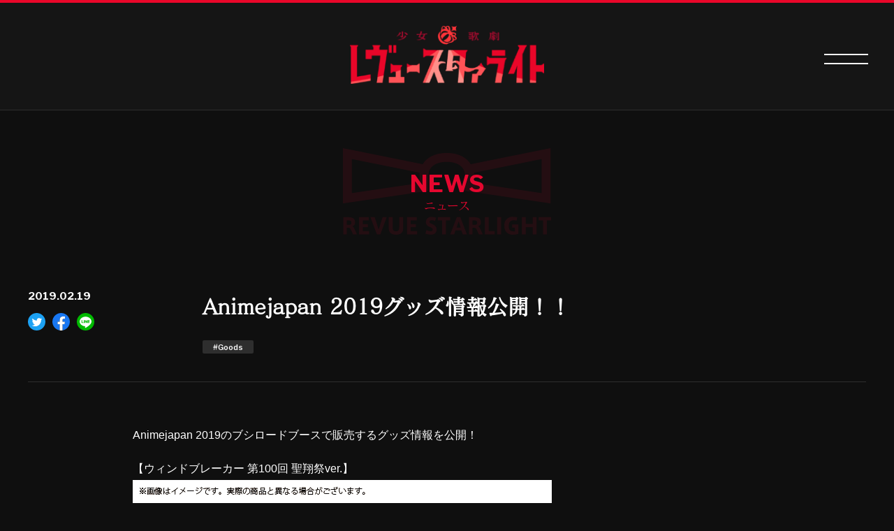

--- FILE ---
content_type: text/html; charset=UTF-8
request_url: https://revuestarlight.com/news/3705/
body_size: 9669
content:


<!DOCTYPE html>
<html lang="ja">
  <head>
    <meta charset="utf-8"><!-- Google Tag Manager -->
    <script>(function(w,d,s,l,i){w[l]=w[l]||[];w[l].push({'gtm.start':
    new Date().getTime(),event:'gtm.js'});var f=d.getElementsByTagName(s)[0],
    j=d.createElement(s),dl=l!='dataLayer'?'&l='+l:'';j.async=true;j.src=
    'https://www.googletagmanager.com/gtm.js?id='+i+dl;f.parentNode.insertBefore(j,f);
    })(window,document,'script','dataLayer','GTM-TGH2QGL');</script>
    <!-- End Google Tag Manager -->
    <script>
        (function(d) {
        var config = {
          kitId: 'ynf3vkf',
          scriptTimeout: 3000,
          async: true
        },
        h=d.documentElement,t=setTimeout(function(){h.className=h.className.replace(/\bwf-loading\b/g,"")+" wf-inactive";},config.scriptTimeout),tk=d.createElement("script"),f=false,s=d.getElementsByTagName("script")[0],a;h.className+=" wf-loading";tk.src='https://use.typekit.net/'+config.kitId+'.js';tk.async=true;tk.onload=tk.onreadystatechange=function(){a=this.readyState;if(f||a&&a!="complete"&&a!="loaded")return;f=true;clearTimeout(t);try{Typekit.load(config)}catch(e){}};s.parentNode.insertBefore(tk,s)
      })(document);
    </script>
    <script>
      if (/iPad|Macintosh/i.test(navigator.userAgent) && 'ontouchend' in document)
      { document.write('<meta name="viewport" content="width=1280, maximum-scale=2, user-scalable=yes">'); }
      else
      { document.write('<meta name="viewport" content="width=device-width, initial-scale=1,minimum-scale=1, maximum-scale=2, user-scalable=yes">'); }
    </script>
    <title>Animejapan 2019グッズ情報公開！！ | ニュース | 少女☆歌劇 レヴュースタァライト</title>
    <meta name="keywords" content="少女☆歌劇 レヴュースタァライト, 少女☆歌劇, 少女歌劇, レヴュースタァライト, レビュースタァライト, revue starlight, revuestarlight, starlight, 小山百代, 三森すずこ, 富田麻帆, 佐藤日向, 岩田陽葵, 小泉萌香, 相羽あいな, 生田輝, 伊藤彩沙, 愛城華恋, 神楽ひかり">
    <meta name="description" content="ミュージカル×アニメーションで紡ぐ、二層展開式メディアミックス作品「少女☆歌劇 レヴュースタァライト」公式サイト">
    <meta property="og:url" content="https://revuestarlight.com/news/3705/">
    <meta property="og:type" content="website">
    <meta property="og:title" content="Animejapan 2019グッズ情報公開！！ | ニュース | 少女☆歌劇 レヴュースタァライト">
    <meta property="og:site_name" content="Animejapan 2019グッズ情報公開！！ | ニュース | 少女☆歌劇 レヴュースタァライト">
    <meta property="og:description" content="ミュージカル×アニメーションで紡ぐ、二層展開式メディアミックス作品「少女☆歌劇 レヴュースタァライト」公式サイト">
    <meta property="og:image" content="https://revuestarlight.com/wordpress/wp-content/themes/revuestarlight_v1/assets/images/common/ogp.png">
    <meta property="og:locale" content="ja_JP">
    <meta property="fb:app_id" content="259449288131712">
    <meta name="twitter:card" content="summary_large_image">
    <meta name="twitter:image" content="https://revuestarlight.com/wordpress/wp-content/themes/revuestarlight_v1/assets/images/common/ogp.png">
    <link rel="canonical" href="https://revuestarlight.com/news/3705/">
    <link rel="shortcut icon" href="https://revuestarlight.com/wordpress/wp-content/themes/revuestarlight_v1/assets/images/common/favicon.png" type="image/vnd.microsoft.icon">
    <link rel="icon" href="https://revuestarlight.com/wordpress/wp-content/themes/revuestarlight_v1/assets/images/common/favicon.png" type="image/vnd.microsoft.icon">
    <link rel="apple-touch-icon" sizes="144x144" href="https://revuestarlight.com/wordpress/wp-content/themes/revuestarlight_v1/assets/images/common/apple-touch-icon.png"><link rel="preconnect" href="https://fonts.gstatic.com">
    <link href="https://fonts.googleapis.com/css2?family=Cormorant+Garamond&family=Libre+Franklin:wght@500;600;700&family=Noto+Serif+JP:wght@500&display=swap" rel="stylesheet">
    <link rel="stylesheet" href="https://revuestarlight.com/wordpress/wp-content/themes/revuestarlight_v1/assets/css/news/style.css?ver=1362951"><meta name='robots' content='max-image-preview:large' />
<link rel='stylesheet' id='wp-block-library-css' href='https://revuestarlight.com/wordpress/wp-includes/css/dist/block-library/style.min.css?ver=8156d4b3b3ae14d2e33b7a1c10bb07b0' type='text/css' media='all' />
<style id='classic-theme-styles-inline-css' type='text/css'>
/*! This file is auto-generated */
.wp-block-button__link{color:#fff;background-color:#32373c;border-radius:9999px;box-shadow:none;text-decoration:none;padding:calc(.667em + 2px) calc(1.333em + 2px);font-size:1.125em}.wp-block-file__button{background:#32373c;color:#fff;text-decoration:none}
</style>
<style id='global-styles-inline-css' type='text/css'>
:root{--wp--preset--aspect-ratio--square: 1;--wp--preset--aspect-ratio--4-3: 4/3;--wp--preset--aspect-ratio--3-4: 3/4;--wp--preset--aspect-ratio--3-2: 3/2;--wp--preset--aspect-ratio--2-3: 2/3;--wp--preset--aspect-ratio--16-9: 16/9;--wp--preset--aspect-ratio--9-16: 9/16;--wp--preset--color--black: #000000;--wp--preset--color--cyan-bluish-gray: #abb8c3;--wp--preset--color--white: #ffffff;--wp--preset--color--pale-pink: #f78da7;--wp--preset--color--vivid-red: #cf2e2e;--wp--preset--color--luminous-vivid-orange: #ff6900;--wp--preset--color--luminous-vivid-amber: #fcb900;--wp--preset--color--light-green-cyan: #7bdcb5;--wp--preset--color--vivid-green-cyan: #00d084;--wp--preset--color--pale-cyan-blue: #8ed1fc;--wp--preset--color--vivid-cyan-blue: #0693e3;--wp--preset--color--vivid-purple: #9b51e0;--wp--preset--gradient--vivid-cyan-blue-to-vivid-purple: linear-gradient(135deg,rgba(6,147,227,1) 0%,rgb(155,81,224) 100%);--wp--preset--gradient--light-green-cyan-to-vivid-green-cyan: linear-gradient(135deg,rgb(122,220,180) 0%,rgb(0,208,130) 100%);--wp--preset--gradient--luminous-vivid-amber-to-luminous-vivid-orange: linear-gradient(135deg,rgba(252,185,0,1) 0%,rgba(255,105,0,1) 100%);--wp--preset--gradient--luminous-vivid-orange-to-vivid-red: linear-gradient(135deg,rgba(255,105,0,1) 0%,rgb(207,46,46) 100%);--wp--preset--gradient--very-light-gray-to-cyan-bluish-gray: linear-gradient(135deg,rgb(238,238,238) 0%,rgb(169,184,195) 100%);--wp--preset--gradient--cool-to-warm-spectrum: linear-gradient(135deg,rgb(74,234,220) 0%,rgb(151,120,209) 20%,rgb(207,42,186) 40%,rgb(238,44,130) 60%,rgb(251,105,98) 80%,rgb(254,248,76) 100%);--wp--preset--gradient--blush-light-purple: linear-gradient(135deg,rgb(255,206,236) 0%,rgb(152,150,240) 100%);--wp--preset--gradient--blush-bordeaux: linear-gradient(135deg,rgb(254,205,165) 0%,rgb(254,45,45) 50%,rgb(107,0,62) 100%);--wp--preset--gradient--luminous-dusk: linear-gradient(135deg,rgb(255,203,112) 0%,rgb(199,81,192) 50%,rgb(65,88,208) 100%);--wp--preset--gradient--pale-ocean: linear-gradient(135deg,rgb(255,245,203) 0%,rgb(182,227,212) 50%,rgb(51,167,181) 100%);--wp--preset--gradient--electric-grass: linear-gradient(135deg,rgb(202,248,128) 0%,rgb(113,206,126) 100%);--wp--preset--gradient--midnight: linear-gradient(135deg,rgb(2,3,129) 0%,rgb(40,116,252) 100%);--wp--preset--font-size--small: 13px;--wp--preset--font-size--medium: 20px;--wp--preset--font-size--large: 36px;--wp--preset--font-size--x-large: 42px;--wp--preset--spacing--20: 0.44rem;--wp--preset--spacing--30: 0.67rem;--wp--preset--spacing--40: 1rem;--wp--preset--spacing--50: 1.5rem;--wp--preset--spacing--60: 2.25rem;--wp--preset--spacing--70: 3.38rem;--wp--preset--spacing--80: 5.06rem;--wp--preset--shadow--natural: 6px 6px 9px rgba(0, 0, 0, 0.2);--wp--preset--shadow--deep: 12px 12px 50px rgba(0, 0, 0, 0.4);--wp--preset--shadow--sharp: 6px 6px 0px rgba(0, 0, 0, 0.2);--wp--preset--shadow--outlined: 6px 6px 0px -3px rgba(255, 255, 255, 1), 6px 6px rgba(0, 0, 0, 1);--wp--preset--shadow--crisp: 6px 6px 0px rgba(0, 0, 0, 1);}:where(.is-layout-flex){gap: 0.5em;}:where(.is-layout-grid){gap: 0.5em;}body .is-layout-flex{display: flex;}.is-layout-flex{flex-wrap: wrap;align-items: center;}.is-layout-flex > :is(*, div){margin: 0;}body .is-layout-grid{display: grid;}.is-layout-grid > :is(*, div){margin: 0;}:where(.wp-block-columns.is-layout-flex){gap: 2em;}:where(.wp-block-columns.is-layout-grid){gap: 2em;}:where(.wp-block-post-template.is-layout-flex){gap: 1.25em;}:where(.wp-block-post-template.is-layout-grid){gap: 1.25em;}.has-black-color{color: var(--wp--preset--color--black) !important;}.has-cyan-bluish-gray-color{color: var(--wp--preset--color--cyan-bluish-gray) !important;}.has-white-color{color: var(--wp--preset--color--white) !important;}.has-pale-pink-color{color: var(--wp--preset--color--pale-pink) !important;}.has-vivid-red-color{color: var(--wp--preset--color--vivid-red) !important;}.has-luminous-vivid-orange-color{color: var(--wp--preset--color--luminous-vivid-orange) !important;}.has-luminous-vivid-amber-color{color: var(--wp--preset--color--luminous-vivid-amber) !important;}.has-light-green-cyan-color{color: var(--wp--preset--color--light-green-cyan) !important;}.has-vivid-green-cyan-color{color: var(--wp--preset--color--vivid-green-cyan) !important;}.has-pale-cyan-blue-color{color: var(--wp--preset--color--pale-cyan-blue) !important;}.has-vivid-cyan-blue-color{color: var(--wp--preset--color--vivid-cyan-blue) !important;}.has-vivid-purple-color{color: var(--wp--preset--color--vivid-purple) !important;}.has-black-background-color{background-color: var(--wp--preset--color--black) !important;}.has-cyan-bluish-gray-background-color{background-color: var(--wp--preset--color--cyan-bluish-gray) !important;}.has-white-background-color{background-color: var(--wp--preset--color--white) !important;}.has-pale-pink-background-color{background-color: var(--wp--preset--color--pale-pink) !important;}.has-vivid-red-background-color{background-color: var(--wp--preset--color--vivid-red) !important;}.has-luminous-vivid-orange-background-color{background-color: var(--wp--preset--color--luminous-vivid-orange) !important;}.has-luminous-vivid-amber-background-color{background-color: var(--wp--preset--color--luminous-vivid-amber) !important;}.has-light-green-cyan-background-color{background-color: var(--wp--preset--color--light-green-cyan) !important;}.has-vivid-green-cyan-background-color{background-color: var(--wp--preset--color--vivid-green-cyan) !important;}.has-pale-cyan-blue-background-color{background-color: var(--wp--preset--color--pale-cyan-blue) !important;}.has-vivid-cyan-blue-background-color{background-color: var(--wp--preset--color--vivid-cyan-blue) !important;}.has-vivid-purple-background-color{background-color: var(--wp--preset--color--vivid-purple) !important;}.has-black-border-color{border-color: var(--wp--preset--color--black) !important;}.has-cyan-bluish-gray-border-color{border-color: var(--wp--preset--color--cyan-bluish-gray) !important;}.has-white-border-color{border-color: var(--wp--preset--color--white) !important;}.has-pale-pink-border-color{border-color: var(--wp--preset--color--pale-pink) !important;}.has-vivid-red-border-color{border-color: var(--wp--preset--color--vivid-red) !important;}.has-luminous-vivid-orange-border-color{border-color: var(--wp--preset--color--luminous-vivid-orange) !important;}.has-luminous-vivid-amber-border-color{border-color: var(--wp--preset--color--luminous-vivid-amber) !important;}.has-light-green-cyan-border-color{border-color: var(--wp--preset--color--light-green-cyan) !important;}.has-vivid-green-cyan-border-color{border-color: var(--wp--preset--color--vivid-green-cyan) !important;}.has-pale-cyan-blue-border-color{border-color: var(--wp--preset--color--pale-cyan-blue) !important;}.has-vivid-cyan-blue-border-color{border-color: var(--wp--preset--color--vivid-cyan-blue) !important;}.has-vivid-purple-border-color{border-color: var(--wp--preset--color--vivid-purple) !important;}.has-vivid-cyan-blue-to-vivid-purple-gradient-background{background: var(--wp--preset--gradient--vivid-cyan-blue-to-vivid-purple) !important;}.has-light-green-cyan-to-vivid-green-cyan-gradient-background{background: var(--wp--preset--gradient--light-green-cyan-to-vivid-green-cyan) !important;}.has-luminous-vivid-amber-to-luminous-vivid-orange-gradient-background{background: var(--wp--preset--gradient--luminous-vivid-amber-to-luminous-vivid-orange) !important;}.has-luminous-vivid-orange-to-vivid-red-gradient-background{background: var(--wp--preset--gradient--luminous-vivid-orange-to-vivid-red) !important;}.has-very-light-gray-to-cyan-bluish-gray-gradient-background{background: var(--wp--preset--gradient--very-light-gray-to-cyan-bluish-gray) !important;}.has-cool-to-warm-spectrum-gradient-background{background: var(--wp--preset--gradient--cool-to-warm-spectrum) !important;}.has-blush-light-purple-gradient-background{background: var(--wp--preset--gradient--blush-light-purple) !important;}.has-blush-bordeaux-gradient-background{background: var(--wp--preset--gradient--blush-bordeaux) !important;}.has-luminous-dusk-gradient-background{background: var(--wp--preset--gradient--luminous-dusk) !important;}.has-pale-ocean-gradient-background{background: var(--wp--preset--gradient--pale-ocean) !important;}.has-electric-grass-gradient-background{background: var(--wp--preset--gradient--electric-grass) !important;}.has-midnight-gradient-background{background: var(--wp--preset--gradient--midnight) !important;}.has-small-font-size{font-size: var(--wp--preset--font-size--small) !important;}.has-medium-font-size{font-size: var(--wp--preset--font-size--medium) !important;}.has-large-font-size{font-size: var(--wp--preset--font-size--large) !important;}.has-x-large-font-size{font-size: var(--wp--preset--font-size--x-large) !important;}
:where(.wp-block-post-template.is-layout-flex){gap: 1.25em;}:where(.wp-block-post-template.is-layout-grid){gap: 1.25em;}
:where(.wp-block-columns.is-layout-flex){gap: 2em;}:where(.wp-block-columns.is-layout-grid){gap: 2em;}
:root :where(.wp-block-pullquote){font-size: 1.5em;line-height: 1.6;}
</style>
  </head>
  <body class="preload">
    <!-- Google Tag Manager (noscript) -->
    <noscript><iframe src="https://www.googletagmanager.com/ns.html?id=GTM-TGH2QGL"
    height="0" width="0" style="display:none;visibility:hidden"></iframe></noscript>
    <!-- End Google Tag Manager (noscript) --><svg style="height: 0; width: 0; position: absolute; visibility: hidden"><symbol viewBox="0 0 7.724 7.731" id="icon_kira"><path d="M7.724 4.058v-.385A3.673 3.673 0 014.058 0h-.386A3.68 3.68 0 01-.001 3.673v.389a3.68 3.68 0 013.673 3.673h.386a3.673 3.673 0 013.666-3.673"/></symbol></svg>
    <svg style="height: 0; width: 0; position: absolute; visibility: hidden"><symbol viewBox="0 0 21.485 21.121" id="icon_oukan"><path d="M4.622 15.407l-.053-.059z"/><path d="M15.905 6.149a4.262 4.262 0 012.589-.949 4.184 4.184 0 012.233.71.287.287 0 00.4-.4 4.191 4.191 0 01-.709-2.233 4.257 4.257 0 01.949-2.589.287.287 0 00-.4-.4 4.259 4.259 0 01-2.59.948 4.176 4.176 0 01-2.233-.71.287.287 0 00-.4.4 4.171 4.171 0 01.71 2.233 4.261 4.261 0 01-.948 2.589.286.286 0 00.4.4z"/><path d="M3.381 5.452c0 .01-.008.021 0 0z"/><path d="M19.327 11.589c2.6-1.863.813-3.093.813-3.093-.985-.857-3.269-1.128-4.591-1.091A4.045 4.045 0 0014.26 6.01c.061-3-.906-5.115-2.121-5.79-1.254-.7-2.721.428-3.344 1.022A3.867 3.867 0 006.315.22C4.287.17 3.815 2.974 3.38 5.452c0-.008.007-.017 0 0-.059.2-.071.328-.146.624a13.8 13.8 0 00-.46 4.216c.529-1.875 1.72-3.924 3.466-4.323a7.134 7.134 0 015.021 1.034 1.654 1.654 0 00-.115.958 9.292 9.292 0 00-4.781.054 7.066 7.066 0 00-3.369 3.826 10.58 10.58 0 001.627 3.565 13.948 13.948 0 016.995-6.3 3.489 3.489 0 00.421.52 3.432 3.432 0 00.716.547c-.225.574-.653 1.486-.771 1.752-1.531 3.475-5.581 4.876-5.874 5.028a8.914 8.914 0 003.921 1.777 5.416 5.416 0 004.341-2.145c.829-1.482.5-3.452-.6-6.06a1.691 1.691 0 00.736-.064c.3.472.76 1.318 1.21 2.055 1.142 1.874 1.115 3.357.738 4.2-.56 1.247-2.774 2.351-6.007 2.671a8.175 8.175 0 01-6.69-3.246 10.7 10.7 0 01-1.316-9.6 13.265 13.265 0 00-1.7 2.052c-1.079 1.884-1.17 5.663.992 8.728a9.226 9.226 0 006.916 3.786 3.77 3.77 0 002.277-.45s1.074-.687 1.531-1c0 0 5.256-.065 5.831-3.064a5.132 5.132 0 002.535-.814c.826-.656 1.366-2.477-1.498-4.19zM4.768 4.675s-.129-3.44 1.31-3.76C7.07.694 8.134 2.43 8.651 3.555a3.682 3.682 0 00-3.882 1.119zM11.062.77c.358 0 .843 1 1.092 2.079a14.436 14.436 0 01.305 2.118c-.426-.179-.514-.248-.962-.407a12.71 12.71 0 00-1.638-2.508S10.454.769 11.063.769zm5.271 8.153c2.034-.1 3.313.284 3.321.879.006.407-.375.9-1.324 1.186a12.979 12.979 0 00-1.593-.906 6.937 6.937 0 00-.403-1.16zm1.957 6.637a4.978 4.978 0 00-1.073-2.508 5.829 5.829 0 00-.1-.806c.674.18 2.9 1.45 3.18 2.57.152.587-1.446.794-2.005.743z"/></symbol></svg>
    <svg class="icon_set" style="height: 0; width: 0; position: absolute; visibility: hidden"><style>.st0{fill:#1ca1f3}.st1{fill:#fff}.st3{fill:#00b900}</style><symbol id="icon-twitter" viewBox="0 0 400 400"><circle class="st0" cx="200" cy="200" r="200"/><path class="st1" d="M163.4 305.6c88.7 0 137.2-73.3 137.2-136.8 0-2.1 0-4.2-.1-6.2 9.4-6.8 17.6-15.3 24.1-24.9-8.6 3.8-17.9 6.4-27.7 7.6 10-6 17.6-15.4 21.2-26.6-9.3 5.5-19.6 9.5-30.6 11.7-8.8-9.3-21.3-15.2-35.2-15.2-26.6 0-48.2 21.5-48.2 48.1 0 3.8.4 7.4 1.3 11-40.1-2-75.6-21.1-99.4-50.2-4.1 7.1-6.5 15.4-6.5 24.2 0 16.7 8.5 31.4 21.5 40-7.9-.2-15.3-2.4-21.8-6v.6c0 23.3 16.6 42.7 38.7 47.1-4 1.1-8.3 1.7-12.7 1.7-3.1 0-6.1-.3-9.1-.9 6.1 19.1 23.9 33 45 33.4-16.5 12.9-37.3 20.6-59.9 20.6-3.9 0-7.7-.2-11.5-.7 21.1 13.5 46.5 21.5 73.7 21.5"/></symbol><symbol id="icon-facebook" viewBox="0 0 400 400"><path d="M400 200C400 89.5 310.5 0 200 0S0 89.5 0 200c0 99.8 73.1 182.6 168.8 197.6V257.8H118V200h50.8v-44.1c0-50.1 29.9-77.8 75.5-77.8 21.9 0 44.8 3.9 44.8 3.9v49.2h-25.2c-24.8 0-32.6 15.4-32.6 31.2V200h55.5l-8.9 57.8h-46.6v139.8C326.9 382.6 400 299.8 400 200z" fill="#1877f2"/><path class="st1" d="M277.9 257.8l8.9-57.8h-55.5v-37.5c0-15.8 7.7-31.2 32.6-31.2h25.2V82s-22.9-3.9-44.8-3.9c-45.7 0-75.5 27.7-75.5 77.8V200H118v57.8h50.8v139.8c10.2 1.6 20.6 2.4 31.2 2.4s21.1-.8 31.2-2.4V257.8h46.7z"/></symbol><symbol id="icon-line" viewBox="0 0 400 400"><circle class="st3" cx="200" cy="200" r="200"/><path class="st1" d="M335.4 193.9C335.4 133.3 274.7 84 200 84c-74.6 0-135.4 49.3-135.4 109.9 0 54.3 48.2 99.8 113.2 108.4 4.4 1 10.4 2.9 11.9 6.7 1.4 3.4.9 8.8.4 12.2 0 0-1.6 9.6-1.9 11.6-.6 3.4-2.7 13.4 11.7 7.3 14.5-6.1 78-45.9 106.4-78.6 19.7-21.6 29.1-43.4 29.1-67.6"/><path class="st3" d="M172.5 164.6H163c-1.5 0-2.6 1.2-2.6 2.6v59c0 1.5 1.2 2.6 2.6 2.6h9.5c1.5 0 2.6-1.2 2.6-2.6v-59c0-1.4-1.2-2.6-2.6-2.6"/><path class="st3" d="M237.9 164.6h-9.5c-1.5 0-2.6 1.2-2.6 2.6v35l-27-36.5c-.1-.1-.1-.2-.2-.3l-.2-.2-.1-.1-.1-.1-.1-.1h-.1l-.1-.1h-.1s-.1 0-.2-.1h-.1c-.1 0-.1 0-.2-.1H187c-1.5 0-2.6 1.2-2.6 2.6v59c0 1.5 1.2 2.6 2.6 2.6h9.5c1.5 0 2.6-1.2 2.6-2.6v-35l27.1 36.6c.2.3.4.5.7.6.1 0 .1.1.2.1h.1s.1 0 .1.1c0 0 .1 0 .1.1h.1c.1 0 .1 0 .2.1.2.1.4.1.7.1h9.5c1.5 0 2.6-1.2 2.6-2.6v-59c0-1.5-1.2-2.7-2.6-2.7"/><path class="st3" d="M149.6 214.1h-25.8v-46.9c0-1.5-1.2-2.6-2.6-2.6h-9.5c-1.5 0-2.6 1.2-2.6 2.6v59c0 .7.3 1.3.7 1.8.5.5 1.1.7 1.8.7h37.9c1.5 0 2.6-1.2 2.6-2.6v-9.5c.1-1.3-1-2.5-2.5-2.5"/><path class="st3" d="M290.3 179.4c1.5 0 2.6-1.2 2.6-2.6v-9.5c0-1.5-1.2-2.6-2.6-2.6h-37.9c-.7 0-1.4.3-1.8.7-.5.5-.7 1.1-.7 1.8v59c0 .7.3 1.3.7 1.8.5.5 1.1.7 1.8.7h37.9c1.5 0 2.6-1.2 2.6-2.6v-9.5c0-1.5-1.2-2.6-2.6-2.6h-25.8v-10h25.8c1.5 0 2.6-1.2 2.6-2.6V192c0-1.5-1.2-2.6-2.6-2.6h-25.8v-10h25.8z"/></symbol></svg>
    <div class="st-Container">
<header class="st-Header" id="st-Header">
  <div class="st-Header_Wrapper">
    <h1 class="logo"><a class="hover" href="/"><img class="w100" src="https://revuestarlight.com/wordpress/wp-content/themes/revuestarlight_v1/assets/images/common/logo@2x.png" alt="少女☆歌劇 レヴュースタァライト"/></a></h1>
    <nav class="st-Header_Nav" id="st-Header_Nav">
      <div class="st-Header_Nav_Inner">
        <div class="st-Header_Nav_Inner_Content">
          <div class="nav_logo"><a class="hover" href="/"><img class="w100" src="https://revuestarlight.com/wordpress/wp-content/themes/revuestarlight_v1/assets/images/common/logo_white@2x.png" alt="少女☆歌劇 レヴュースタァライト"/></a></div>
          <ul class="st-Header_Nav_List Franklin">
            <li class="top st-Header_Nav_Item"><a href="https://revuestarlight.com"><span class="en"><span class="icon"><svg viewBox="0 0 7.724 7.731" class="kira"><use xlink:href="#icon_kira"></use></svg></span>TOP</span><span class="ja serif">トップ</span></a></li>
            <li class="st-Header_Nav_Item current"><a href="https://revuestarlight.com/news/"><span class="en"><span class="icon"><svg viewBox="0 0 7.724 7.731" class="kira"><use xlink:href="#icon_kira"></use></svg></span>NEWS</span><span class="ja serif">ニュース</span></a></li>
            <li class="st-Header_Nav_Item"><a href="https://revuestarlight.com/animation/"><span class="en"><span class="icon"><svg viewBox="0 0 7.724 7.731" class="kira"><use xlink:href="#icon_kira"></use></svg></span>ANIMATION</span><span class="ja serif">アニメ</span></a></li>
            <li class="st-Header_Nav_Item"><a href="https://revuestarlight.com/musical/"><span class="en"><span class="icon"><svg viewBox="0 0 7.724 7.731" class="kira"><use xlink:href="#icon_kira"></use></svg></span>MUSICAL</span><span class="ja serif">舞台</span></a></li>
            <li class="st-Header_Nav_Item"><a href="https://revuestarlight.com/game/"><span class="en"><span class="icon"><svg viewBox="0 0 7.724 7.731" class="kira"><use xlink:href="#icon_kira"></use></svg></span>GAME</span><span class="ja serif">ゲーム</span></a></li>
            <li class="st-Header_Nav_Item"><a href="https://revuestarlight.com/event/"><span class="en"><span class="icon"><svg viewBox="0 0 7.724 7.731" class="kira"><use xlink:href="#icon_kira"></use></svg></span>LIVE&EVENT</span><span class="ja serif">ライブ&イベント</span></a></li>
            <li class="st-Header_Nav_Item"><a href="https://revuestarlight.com/archives/"><span class="en"><span class="icon"><svg viewBox="0 0 7.724 7.731" class="kira"><use xlink:href="#icon_kira"></use></svg></span>ARCHIVES</span><span class="ja serif">舞台&ライブアーカイブ</span></a></li>
            <li class="st-Header_Nav_Item"><a href="https://revuestarlight.com/music/"><span class="en"><span class="icon"><svg viewBox="0 0 7.724 7.731" class="kira"><use xlink:href="#icon_kira"></use></svg></span>MUSIC</span><span class="ja serif">音楽</span></a></li>
            <li class="st-Header_Nav_Item"><a href="https://revuestarlight.com/media/"><span class="en"><span class="icon"><svg viewBox="0 0 7.724 7.731" class="kira"><use xlink:href="#icon_kira"></use></svg></span>MEDIA</span><span class="ja serif">メディア</span></a></li>
            <li class="st-Header_Nav_Item"><a href="https://revuestarlight.com/goods/"><span class="en"><span class="icon"><svg viewBox="0 0 7.724 7.731" class="kira"><use xlink:href="#icon_kira"></use></svg></span>GOODS</span><span class="ja serif">グッズ</span></a></li>
          </ul>
          <ul class="st-Header_Nav_Inner_Sns Franklin">
            <li><a class="hover youtube" href="https://www.youtube.com/channel/UCpcs9GP_NIBxzDfNTWolNPw/" target="_blank">
                <div class="icon youtube"><svg viewBox="0 0 20.941 14.754"><path d="M20.5 2.3A2.631 2.631 0 0018.649.437c-1.633-.44-8.182-.44-8.182-.44s-6.549 0-8.182.44A2.631 2.631 0 00.438 2.3 27.6 27.6 0 000 7.377a27.6 27.6 0 00.438 5.073 2.631 2.631 0 001.851 1.863c1.633.44 8.182.44 8.182.44s6.549 0 8.182-.44A2.631 2.631 0 0020.5 12.45a27.6 27.6 0 00.438-5.073A27.6 27.6 0 0020.5 2.3zM8.325 10.487V4.26l5.473 3.114z" /></svg></div>
                <div class="txt">YouTube Official Channel</div></a></li>
            <li><a class="hover twitter" href="https://twitter.com/revuestarlight" target="_blank">
                <div class="icon twitter"><svg xmlns="http://www.w3.org/2000/svg" viewBox="0 0 19.621 15.954"><path d="M6.163 15.954A11.381 11.381 0 0017.619 4.5c0-.173 0-.345-.008-.518a8.2 8.2 0 002.01-2.088 8.16 8.16 0 01-2.316.636A4.051 4.051 0 0019.079.3a8.008 8.008 0 01-2.56.974A4.027 4.027 0 009.555 4.03a4.45 4.45 0 00.1.919 11.433 11.433 0 01-8.3-4.208 4.042 4.042 0 001.248 5.378 4.072 4.072 0 01-1.822-.5v.055a4.035 4.035 0 003.227 3.949 4.05 4.05 0 01-1.814.071 4.026 4.026 0 003.761 2.8 8.075 8.075 0 01-5 1.727 7.747 7.747 0 01-.958-.055 11.452 11.452 0 006.163 1.8"/></svg></div>
                <div class="txt">Official Twitter</div></a></li>
          </ul>
        </div>
      </div>
      <ul class="st-Header_Nav_Sns">
        <li><a class="hover youtube" href="https://www.youtube.com/channel/UCpcs9GP_NIBxzDfNTWolNPw/" target="_blank">
            <div class="icon youtube"><svg viewBox="0 0 20.941 14.754"><path d="M20.5 2.3A2.631 2.631 0 0018.649.437c-1.633-.44-8.182-.44-8.182-.44s-6.549 0-8.182.44A2.631 2.631 0 00.438 2.3 27.6 27.6 0 000 7.377a27.6 27.6 0 00.438 5.073 2.631 2.631 0 001.851 1.863c1.633.44 8.182.44 8.182.44s6.549 0 8.182-.44A2.631 2.631 0 0020.5 12.45a27.6 27.6 0 00.438-5.073A27.6 27.6 0 0020.5 2.3zM8.325 10.487V4.26l5.473 3.114z" /></svg></div></a></li>
        <li><a class="hover twitter" href="https://twitter.com/revuestarlight" target="_blank">
            <div class="icon twitter"><svg xmlns="http://www.w3.org/2000/svg" viewBox="0 0 19.621 15.954"><path d="M6.163 15.954A11.381 11.381 0 0017.619 4.5c0-.173 0-.345-.008-.518a8.2 8.2 0 002.01-2.088 8.16 8.16 0 01-2.316.636A4.051 4.051 0 0019.079.3a8.008 8.008 0 01-2.56.974A4.027 4.027 0 009.555 4.03a4.45 4.45 0 00.1.919 11.433 11.433 0 01-8.3-4.208 4.042 4.042 0 001.248 5.378 4.072 4.072 0 01-1.822-.5v.055a4.035 4.035 0 003.227 3.949 4.05 4.05 0 01-1.814.071 4.026 4.026 0 003.761 2.8 8.075 8.075 0 01-5 1.727 7.747 7.747 0 01-.958-.055 11.452 11.452 0 006.163 1.8"/></svg></div></a></li>
      </ul>
    </nav><a class="st-Menu" id="st-Menu" href="javascript:void(0);">
      <div class="btn"><span></span><span></span></div></a>
  </div>
</header>      <div class="sw-Lower news">
        <div class="sw-LowerTtl"><span class="en Franklin">NEWS</span><span class="ja serif">ニュース</span></div>
        <div class="news-Detail sw-Detail">
          <div class="news-Detail_Heading">
            <div class="date-area">
              <div class="date Franklin-b">2019.02.19</div>
              <div class="share">
                <ul class="sw-Share_List">
                  <li><a class="Item-Anchor twitter hover" href="http://twitter.com/share?url=https://revuestarlight.com/news/3705/&amp;text=Animejapan+2019%E3%82%B0%E3%83%83%E3%82%BA%E6%83%85%E5%A0%B1%E5%85%AC%E9%96%8B%EF%BC%81%EF%BC%81+%7C+%E3%83%8B%E3%83%A5%E3%83%BC%E3%82%B9+%7C+%E5%B0%91%E5%A5%B3%E2%98%86%E6%AD%8C%E5%8A%87+%E3%83%AC%E3%83%B4%E3%83%A5%E3%83%BC%E3%82%B9%E3%82%BF%E3%82%A1%E3%83%A9%E3%82%A4%E3%83%88" onclick="javascript:window.open(this.href, '', 'menubar=no,toolbar=no,resizable=yes,scrollbars=yes,height=300,width=600');return false;"><svg viewBox="0 0 400 400" class="icon-twitter"><use xlink:href="#icon-twitter"></use></svg></a></li>
                  <li><a class="Item-Anchor facebook hover" href="http://www.facebook.com/share.php?u=https://revuestarlight.com/news/3705/" onclick="window.open(encodeURI(decodeURI(this.href)), 'FBwindow', 'width=554, height=470, menubar=no, toolbar=no, scrollbars=yes'); return false;" rel="nofollow"><svg viewBox="0 0 400 400" class="icon-facebook"><use xlink:href="#icon-facebook"></use></svg></a></li>
                  <li><a class="Item-Anchor line hover" href="http://line.me/R/msg/text/?Animejapan%202019%E3%82%B0%E3%83%83%E3%82%BA%E6%83%85%E5%A0%B1%E5%85%AC%E9%96%8B%EF%BC%81%EF%BC%81%20%7C%20%E3%83%8B%E3%83%A5%E3%83%BC%E3%82%B9%20%7C%20%E5%B0%91%E5%A5%B3%E2%98%86%E6%AD%8C%E5%8A%87%20%E3%83%AC%E3%83%B4%E3%83%A5%E3%83%BC%E3%82%B9%E3%82%BF%E3%82%A1%E3%83%A9%E3%82%A4%E3%83%88https://revuestarlight.com/news/3705/" target="_blank"><svg viewBox="0 0 400 400" class="icon-line"><use xlink:href="#icon-line"></use></svg></a></li>
                </ul>
              </div>
            </div>
            <div class="ttl-area">
              <h1 class="ttl serif">Animejapan 2019グッズ情報公開！！</h1>
              <ul class="cat Franklin-s">
                <li class="cat-item"><a href="https://revuestarlight.com/news/category/goods/">#Goods</a></li>                
              </ul>
            </div>
          </div>          <div class="sw-Detail_Contents news-Detail_Contents">
                          <p>Animejapan 2019のブシロードブースで販売するグッズ情報を公開！</p>
<p>【ウィンドブレーカー 第100回 聖翔祭ver.】<br />
<img fetchpriority="high" decoding="async" class="alignnone size-full wp-image-3692" src="https://revuestarlight.com/wordpress/wp-content/uploads/2019/02/aj_wb_s.jpg" alt="" width="600" height="600" /></p>
<p>【ジップ付きトートバッグ Animejapan 2019ver.】<br />
<img decoding="async" class="alignnone size-full wp-image-3694" src="https://revuestarlight.com/wordpress/wp-content/uploads/2019/02/aj_sl_totobag_s.jpg" alt="" width="600" height="600" /></p>
<p>【トレーディング缶バッジ 制服ver.】<br />
<img decoding="async" class="alignnone size-full wp-image-3754" src="https://revuestarlight.com/wordpress/wp-content/uploads/2019/02/aj_suta_tr_kan_s-1.jpg" alt="" width="600" height="600" /></p>
<p>【フェイスタオル】<br />
<img loading="lazy" decoding="async" class="alignnone size-full wp-image-3697" src="https://revuestarlight.com/wordpress/wp-content/uploads/2019/02/aj_suta_facetowel_all_s.jpg" alt="" width="600" height="600" /></p>
<p>【トレーディングアクリルキーホルダーvol.2】<br />
<img loading="lazy" decoding="async" class="alignnone size-full wp-image-3695" src="https://revuestarlight.com/wordpress/wp-content/uploads/2019/02/aj_sl_tr_ak_s.jpg" alt="" width="600" height="600" /></p>
<p>【キリンセット】<br />
<img loading="lazy" decoding="async" class="alignnone size-full wp-image-3693" src="https://revuestarlight.com/wordpress/wp-content/uploads/2019/02/aj_kirinset_s.jpg" alt="" width="600" height="600" /></p>
<p>発売元：株式会社ブシロード<br />
詳しくは<a href="https://bushiroad.com/animejapan2019_goods#goods">こちら</a></p>
                      </div>
          <div class="sw-articlenavi"><div class="prev"><a href="https://revuestarlight.com/news/3686/">「スタリラLIVE！～えるの気ままなオーディション～」第2回放送決定！</a></div><div class="next"><a href="https://revuestarlight.com/news/3646/">「少女☆歌劇 レヴュースタァライト」ワンダーストア in渋谷マルイ追加グッズ情報公開！！</a></div></div><a class="sw-Btn" href="https://revuestarlight.com/news/"><span class="txt ja">ニュース一覧へ</span><span class="arw"></span></a>
        </div>
      </div>
<footer class="st-Footer" id="st-Footer">
  <div class="st-Footer_Sns">
    <div class="st-Footer_Sns_Ttl Franklin">SHARE</div>
    <ul class="st-Footer_Sns_List">
      <li><a class="Item-Anchor twitter hover" href="http://twitter.com/share?url=https%3A%2F%2Frevuestarlight.com%2F&amp;text=%E5%B0%91%E5%A5%B3%E2%98%86%E6%AD%8C%E5%8A%87%20%E3%83%AC%E3%83%B4%E3%83%A5%E3%83%BC%E3%82%B9%E3%82%BF%E3%82%A1%E3%83%A9%E3%82%A4%E3%83%88" onclick="javascript:window.open(this.href, '', 'menubar=no,toolbar=no,resizable=yes,scrollbars=yes,height=300,width=600');return false;"><svg viewBox="0 0 400 400" class="icon-twitter"><use xlink:href="#icon-twitter"></use></svg></a></li>
      <li><a class="Item-Anchor line hover" href="http://line.me/R/msg/text/?+https://revuestarlight.com/" target="_blank"><svg viewBox="0 0 400 400" class="icon-line"><use xlink:href="#icon-line"></use></svg></a></li>
      <li><a class="Item-Anchor facebook hover" href="http://www.facebook.com/share.php?u=https://revuestarlight.com/" onclick="window.open(encodeURI(decodeURI(this.href)), 'FBwindow', 'width=554, height=470, menubar=no, toolbar=no, scrollbars=yes'); return false;" rel="nofollow"><svg viewBox="0 0 400 400" class="icon-facebook"><use xlink:href="#icon-facebook"></use></svg></a></li>
    </ul>
  </div>
  <div class="st-Footer_Contents">
    <div class="st-Footer_Contents_Mark"><span class="item"><img class="w100" srcset="https://revuestarlight.com/wordpress/wp-content/themes/revuestarlight_v1/assets/images/common/footer/icon_school_001@2x.png 2x, https://revuestarlight.com/wordpress/wp-content/themes/revuestarlight_v1/assets/images/common/footer/icon_school_001.png" src="https://revuestarlight.com/wordpress/wp-content/themes/revuestarlight_v1/assets/images/common/footer/icon_school_001.png"/></span><span class="item"><img class="w100" srcset="https://revuestarlight.com/wordpress/wp-content/themes/revuestarlight_v1/assets/images/common/footer/icon_school_001@2x.png 2x, https://revuestarlight.com/wordpress/wp-content/themes/revuestarlight_v1/assets/images/common/footer/icon_school_001.png" src="https://revuestarlight.com/wordpress/wp-content/themes/revuestarlight_v1/assets/images/common/footer/icon_school_001.png"/></span><span class="item"><img class="w100" srcset="https://revuestarlight.com/wordpress/wp-content/themes/revuestarlight_v1/assets/images/common/footer/icon_school_001@2x.png 2x, https://revuestarlight.com/wordpress/wp-content/themes/revuestarlight_v1/assets/images/common/footer/icon_school_001.png" src="https://revuestarlight.com/wordpress/wp-content/themes/revuestarlight_v1/assets/images/common/footer/icon_school_001.png"/></span>
    </div>
    <div class="st-Footer_Contents_Bottom">
      <div class="st-Footer_Contents_Bottom_Contact"><a class="hover" href="https://bushiroad.com/contact" target="_blank"><span class="icon"><img class="w100" srcset="https://revuestarlight.com/wordpress/wp-content/themes/revuestarlight_v1/assets/images/common/footer/icon_mail.svg"/></span><span class="txt">お問い合わせはこちら</span></a>
        <div class="st-Footer_Contents_Bottom_Copy">
          <p>掲載の記事・写真・イラスト等の<br class="sp_b"/>すべてのコンテンツの無断複写・転載を禁じます。</p>
          <p class="copyright"><img class="w100" srcset="https://revuestarlight.com/wordpress/wp-content/themes/revuestarlight_v1/assets/images/common/footer/copyright.svg" alt="&amp;copy;Project Revue Starlight"/></p>
        </div>
      </div>
    </div><a class="st-Top" id="st-Top" href="javascript:void(0);">
      <div class="st-Top_Arw"><img src="https://revuestarlight.com/wordpress/wp-content/themes/revuestarlight_v1/assets/images/common/footer/pagetop_arrow.svg"/></div>
      <div class="st-Top_Txt"><img src="https://revuestarlight.com/wordpress/wp-content/themes/revuestarlight_v1/assets/images/common/footer/pagetop_txt.svg" alt="PAGETOP"/></div></a>
  </div>
</footer>    </div>
    <script src="https://revuestarlight.com/wordpress/wp-content/themes/revuestarlight_v1/assets/js/common/lib.js?ver=1362951"></script>
    <script src="https://revuestarlight.com/wordpress/wp-content/themes/revuestarlight_v1/assets/js/common/app.bundle.js?ver=1362951"></script>  </body>
</html>

--- FILE ---
content_type: text/css
request_url: https://revuestarlight.com/wordpress/wp-content/themes/revuestarlight_v1/assets/css/news/style.css?ver=1362951
body_size: 10318
content:
@charset "UTF-8";/*! destyle.css v1.0.15 | MIT License | https://github.com/nicolas-cusan/destyle.css */*{-webkit-box-sizing:border-box;box-sizing:border-box}::after,::before{-webkit-box-sizing:inherit;box-sizing:inherit}html{line-height:1.15;-webkit-text-size-adjust:100%;-webkit-tap-highlight-color:transparent}body{margin:0}main{display:block}address,blockquote,dl,figure,form,iframe,p,pre,table{margin:0}h1,h2,h3,h4,h5,h6{font-size:inherit;line-height:inherit;font-weight:inherit;margin:0}ol,ul{margin:0;padding:0;list-style:none}dt{font-weight:700}dd{margin-left:0}hr{-webkit-box-sizing:content-box;box-sizing:content-box;height:0;overflow:visible;border:0;border-top:1px solid;margin:0;clear:both;color:inherit}pre{font-family:monospace,monospace;font-size:inherit}address{font-style:inherit}a{background-color:transparent;text-decoration:none;color:inherit}abbr[title]{border-bottom:none;text-decoration:underline;-webkit-text-decoration:underline dotted;text-decoration:underline dotted}b,strong{font-weight:bolder}code,kbd,samp{font-family:monospace,monospace;font-size:inherit}small{font-size:80%}sub,sup{font-size:75%;line-height:0;position:relative;vertical-align:baseline}sub{bottom:-.25em}sup{top:-.5em}img{border-style:none;vertical-align:bottom}embed,iframe,object{border:0;vertical-align:bottom}button,input,optgroup,select,textarea{-webkit-appearance:none;-moz-appearance:none;appearance:none;vertical-align:middle;color:inherit;font:inherit;border:0;background:0 0;padding:0;margin:0;outline:0;border-radius:0;text-align:inherit}[type=checkbox]{-webkit-appearance:checkbox;-moz-appearance:checkbox;appearance:checkbox}[type=radio]{-webkit-appearance:radio;-moz-appearance:radio;appearance:radio}button,input{overflow:visible}button,select{text-transform:none}[type=button],[type=reset],[type=submit],button{cursor:pointer;-webkit-appearance:none;-moz-appearance:none;appearance:none}[type=button][disabled],[type=reset][disabled],[type=submit][disabled],button[disabled]{cursor:default}[type=button]::-moz-focus-inner,[type=reset]::-moz-focus-inner,[type=submit]::-moz-focus-inner,button::-moz-focus-inner{border-style:none;padding:0}[type=button]:-moz-focusring,[type=reset]:-moz-focusring,[type=submit]:-moz-focusring,button:-moz-focusring{outline:1px dotted ButtonText}select::-ms-expand{display:none}option{padding:0}fieldset{margin:0;padding:0;border:0;min-width:0}legend{color:inherit;display:table;max-width:100%;padding:0;white-space:normal}progress{vertical-align:baseline}textarea{overflow:auto}[type=number]::-webkit-inner-spin-button,[type=number]::-webkit-outer-spin-button{height:auto}[type=search]{outline-offset:-2px}[type=search]::-webkit-search-decoration{-webkit-appearance:none}::-webkit-file-upload-button{-webkit-appearance:button;font:inherit}label[for]{cursor:pointer}details{display:block}summary{display:list-item}[contenteditable]{outline:0}table{border-collapse:collapse;border-spacing:0}caption{text-align:left}td,th{vertical-align:top;padding:0}th{text-align:left;font-weight:700}template{display:none}[hidden]{display:none}html{font-size:62.5%}body{margin:0 auto;font-family:"游ゴシック体",YuGothic,"游ゴシック Medium","Yu Gothic Medium","游ゴシック","Yu Gothic",sans-serif;-webkit-font-smoothing:antialiased;overflow-x:hidden;background:#0f0f0f;color:#fff}@media print,screen and (max-width:1199px){body:not(#tinymce){min-width:1200px;overflow-x:scroll}}@media print,screen and (max-width:767px){body:not(#tinymce){min-width:0;overflow-x:hidden;-webkit-text-size-adjust:100%;-webkit-overflow-scrolling:touch}}body.fixed{position:fixed;top:0;left:0;width:100%;height:100%}@media print,screen and (max-width:767px){img{width:100%;height:auto}}*{-webkit-box-sizing:border-box;box-sizing:border-box;zoom:1}a{color:#fff;text-decoration:none}.bold{font-family:"游ゴシック体",YuGothic,"游ゴシック","Yu Gothic",sans-serif;font-weight:700}.Garamond{font-family:"Cormorant Garamond",serif}.Franklin{font-family:"Libre Franklin",sans-serif}.Franklin-m{font-family:"Libre Franklin",sans-serif;font-weight:500}.Franklin-s{font-family:"Libre Franklin",sans-serif;font-weight:600}.Franklin-b{font-family:"Libre Franklin",sans-serif;font-weight:700}.didot{font-family:linotype-didot;font-weight:700;font-style:normal}.serif{font-family:fot-matisse-pron,sans-serif;font-weight:500;font-style:normal}.pc_b{display:block!important}@media print,screen and (max-width:767px){.pc_b{display:none!important}}.pc_i{display:inline!important}@media print,screen and (max-width:767px){.pc_i{display:none!important}}.pc_ib{display:inline-block!important}@media print,screen and (max-width:767px){.pc_ib{display:none!important}}.sp_b{display:none!important}@media print,screen and (max-width:767px){.sp_b{display:block!important}}.sp_i{display:none!important}@media print,screen and (max-width:767px){.sp_i{display:inline!important}}.sp_ib{display:none!important}@media print,screen and (max-width:767px){.sp_ib{display:inline-block!important}}.preload *{-webkit-transition:none!important;transition:none!important;-webkit-transition-delay:unset!important;transition-delay:unset!important}.resizing *,.resizing *::after,.resizing *::before{-webkit-transition:none!important;transition:none!important;-webkit-transition-delay:unset!important;transition-delay:unset!important}.w100 img,img.w100{width:100%;height:auto}@media print,screen and (min-width:768px){.hover{opacity:1;-webkit-transition:.2s opacity;transition:.2s opacity}.hover:hover{opacity:.8;cursor:pointer}}.st-Container{-webkit-box-sizing:border-box;box-sizing:border-box;overflow:hidden}.st-Header{border-top:4px solid #e90629;border-bottom:1px solid #2e2e2e;height:124px;background:#151515;position:fixed;width:100%;top:0;left:0;z-index:20;-webkit-transition:height .2s;transition:height .2s}@media print,screen and (max-width:1280px){.st-Header{height:158px;border-top-width:4px;z-index:21}}@media print,screen and (max-width:767px){.st-Header{height:20.5729166667vw;border-top-width:.5208333333vw}}.st-Header_Wrapper{display:-webkit-box;display:-webkit-flex;display:flex;-webkit-box-pack:justify;-webkit-justify-content:space-between;justify-content:space-between;position:relative;width:100%;height:100%;padding:33px 50px 0;-webkit-transition:padding .2s;transition:padding .2s}@media print,screen and (max-width:1499px){.st-Header_Wrapper{padding:33px 40px 0}}@media print,screen and (max-width:1280px){.st-Header_Wrapper{padding:33px 37px 0}}@media print,screen and (max-width:767px){.st-Header_Wrapper{padding:4.296875vw 4.8177083333vw 0}}.st-Header_Wrapper .logo{width:192px}@media print,screen and (max-width:1499px){.st-Header_Wrapper .logo{width:156px;margin:5px 0 0 0}}@media print,screen and (max-width:1280px){.st-Header_Wrapper .logo{position:absolute;right:0;left:0;width:278px;margin:0 auto}}@media print,screen and (max-width:767px){.st-Header_Wrapper .logo{width:36.1979166667vw}}.st-Header_Nav{height:100%;display:-webkit-box;display:-webkit-flex;display:flex}.st-Header_Nav_Inner{margin:0 auto}@media print,screen and (max-width:1280px){.st-Header_Nav_Inner{display:none;position:fixed;top:0;left:0;overflow:hidden;width:100%;height:0;background:#e5072f url(../../images/common/bg_kirin_w.svg) center center/72.3958333333vw auto no-repeat;-webkit-transition:height .35s;transition:height .35s}.st-Header_Nav_Inner.opened{overflow-y:scroll;height:100%}}@media print,screen and (max-width:1280px){.st-Header_Nav_Inner_Content{padding:191px 74px}}@media print,screen and (max-width:767px){.st-Header_Nav_Inner_Content{padding:24.8697916667vw 9.6354166667vw}}.st-Header_Nav_Inner .nav_logo{display:none}@media print,screen and (max-width:1280px){.st-Header_Nav_Inner .nav_logo{display:block;width:370px;margin:0 auto 148px}}@media print,screen and (max-width:767px){.st-Header_Nav_Inner .nav_logo{width:48.1770833333vw;margin:0 auto 19.2708333333vw}}.st-Header_Nav_Inner_Sns{display:none}@media print,screen and (max-width:1280px){.st-Header_Nav_Inner_Sns{display:block}}.st-Header_Nav_Inner_Sns li{margin:0 0 43px}@media print,screen and (max-width:767px){.st-Header_Nav_Inner_Sns li{margin:0 0 5.5989583333vw}}.st-Header_Nav_Inner_Sns a{display:-webkit-box;display:-webkit-flex;display:flex;-webkit-box-align:center;-webkit-align-items:center;align-items:center}.st-Header_Nav_Inner_Sns .icon{margin:0 28px 0 0;width:45px;font-size:0;fill:#fff}@media print,screen and (max-width:767px){.st-Header_Nav_Inner_Sns .icon{margin:0 3.6458333333vw 0 0;width:5.859375vw}}.st-Header_Nav_Inner_Sns .txt{font-size:30px;font-weight:700;letter-spacing:.02em}@media print,screen and (max-width:767px){.st-Header_Nav_Inner_Sns .txt{font-size:3.90625vw}}.st-Header_Nav_List{display:-webkit-box;display:-webkit-flex;display:flex;padding:21px 0 0;height:100%}@media print,screen and (max-width:1499px){.st-Header_Nav_List{padding:28px 0 0}}@media print,screen and (max-width:1280px){.st-Header_Nav_List{-webkit-flex-wrap:wrap;flex-wrap:wrap;height:auto;margin:0 0 78px}}@media print,screen and (max-width:767px){.st-Header_Nav_List{margin:0 0 10.15625vw}}.st-Header_Nav_List a{display:block;-webkit-transition:color .2s;transition:color .2s}@media print,screen and (min-width:768px){.st-Header_Nav_List a:hover{color:#e5072f}.st-Header_Nav_List a:hover .kira{fill:#e5072f}}.st-Header_Nav_List .en{display:-webkit-box;display:-webkit-flex;display:flex;font-size:18px;font-weight:700}@media print,screen and (max-width:1499px){.st-Header_Nav_List .en{font-size:16px}}@media print,screen and (max-width:1280px){.st-Header_Nav_List .en{font-size:33px}}@media print,screen and (max-width:767px){.st-Header_Nav_List .en{font-size:4.296875vw}}.st-Header_Nav_List .icon{display:-webkit-box;display:-webkit-flex;display:flex;-webkit-box-align:center;-webkit-align-items:center;align-items:center;width:12px}@media print,screen and (max-width:1280px){.st-Header_Nav_List .icon{width:32px}}@media print,screen and (max-width:767px){.st-Header_Nav_List .icon{width:4.1666666667vw}}.st-Header_Nav_List .kira{fill:#fff;width:7px;height:7px;-webkit-transition:fill .2s;transition:fill .2s}@media print,screen and (max-width:1280px){.st-Header_Nav_List .kira{width:15px;height:15px}}@media print,screen and (max-width:767px){.st-Header_Nav_List .kira{width:1.953125vw;height:1.953125vw}}.st-Header_Nav_List .ja{font-size:11px;display:block;margin:3px 0 0;padding:0 0 0 12px;white-space:nowrap}@media print,screen and (max-width:1499px){.st-Header_Nav_List .ja{font-size:0}}@media print,screen and (max-width:1280px){.st-Header_Nav_List .ja{margin:3px 0 0;padding:0 0 0 32px;font-size:20px}}@media print,screen and (max-width:767px){.st-Header_Nav_List .ja{margin:.390625vw 0 0;padding:0 0 0 4.1666666667vw;font-size:2.6041666667vw}}.st-Header_Nav_List li{margin:0 28px 0 0}@media print,screen and (min-width:1281px) and (max-width:1499px){.st-Header_Nav_List li:not(:last-child){margin:0 20px 0 0}}@media print,screen and (max-width:1280px){.st-Header_Nav_List li{width:50%;margin:0 0 56px 0}}@media print,screen and (max-width:767px){.st-Header_Nav_List li{margin:0 0 7.2916666667vw 0}}.st-Header_Nav_List li.top{display:none}@media print,screen and (max-width:1280px){.st-Header_Nav_List li.top{display:block}}@media print,screen and (min-width:1281px){.st-Header_Nav_List li.current a{color:#e5072f}.st-Header_Nav_List li.current a .kira{fill:#e5072f}}.st-Header_Nav_Sns{display:-webkit-box;display:-webkit-flex;display:flex;margin:20px 0 0}@media print,screen and (max-width:1280px){.st-Header_Nav_Sns{display:none}}.st-Header_Nav_Sns a{width:34px;height:34px;display:-webkit-box;display:-webkit-flex;display:flex;-webkit-box-pack:center;-webkit-justify-content:center;justify-content:center;-webkit-box-align:center;-webkit-align-items:center;align-items:center;border-radius:50%}.st-Header_Nav_Sns a.youtube{background:#fe0000;margin:0 12px 0 0}.st-Header_Nav_Sns a.youtube .icon{width:18px}.st-Header_Nav_Sns a.twitter{background:#1da1f2}.st-Header_Nav_Sns a.twitter .icon{width:17px}.st-Header_Nav_Sns .icon{fill:#fff;font-size:0}.st-Header-Shorten{height:96px}@media print,screen and (max-width:1280px){.st-Header-Shorten{height:100px}}@media print,screen and (max-width:767px){.st-Header-Shorten{height:13.0208333333vw}}.st-Header-Shorten .st-Header_Wrapper{padding:14px 50px 0}@media print,screen and (max-width:1280px){.st-Header-Shorten .st-Header_Wrapper{padding:0 37px}}@media print,screen and (max-width:767px){.st-Header-Shorten .st-Header_Wrapper{padding:0 4.8177083333vw}}@media print,screen and (max-width:1280px){.st-Header-Shorten .st-Header_Wrapper .logo{top:8px;width:250px}}@media print,screen and (max-width:767px){.st-Header-Shorten .st-Header_Wrapper .logo{top:1.0416666667vw;width:32.5520833333vw}}.st-Menu{display:none}@media print,screen and (max-width:1280px){.st-Menu{display:block;position:relative;width:63px;height:63px;margin:17px 0 0}}@media print,screen and (max-width:767px){.st-Menu{width:8.203125vw;height:8.203125vw;margin:2.2135416667vw 0 0}}.st-Menu .btn{position:relative}.st-Menu .btn span{position:absolute;right:0;width:63px;height:2px;background-color:#fff;-webkit-transition:-webkit-transform .35s;transition:-webkit-transform .35s;transition:transform .35s;transition:transform .35s,-webkit-transform .35s}@media print,screen and (max-width:767px){.st-Menu .btn span{width:8.203125vw;height:.2604166667vw}}.st-Menu .btn span:first-child{top:23px}@media print,screen and (max-width:767px){.st-Menu .btn span:first-child{top:2.9947916667vw}}.st-Menu .btn span:last-child{top:36px}@media print,screen and (max-width:767px){.st-Menu .btn span:last-child{top:4.6875vw}}.st-Menu.opened{width:82px}@media print,screen and (max-width:767px){.st-Menu.opened{width:10.6770833333vw}}.st-Menu.opened .btn span{right:-2px;width:86px}@media print,screen and (max-width:767px){.st-Menu.opened .btn span{right:-.2604166667vw;width:11.1979166667vw}}.st-Menu.opened .btn span:first-child{top:31px;-webkit-transform:rotate(20deg);transform:rotate(20deg)}@media print,screen and (max-width:767px){.st-Menu.opened .btn span:first-child{top:4.0364583333vw}}.st-Menu.opened .btn span:last-child{top:31px;-webkit-transform:rotate(-20deg);transform:rotate(-20deg)}@media print,screen and (max-width:767px){.st-Menu.opened .btn span:last-child{top:4.0364583333vw}}.index-Footer{padding:100px 0 85px}@media print,screen and (max-width:767px){.index-Footer{padding:9.6354166667vw 0 14.453125vw}}.index-Footer_List{width:1200px;margin:0 auto;padding:0 45px;display:-webkit-box;display:-webkit-flex;display:flex;-webkit-box-pack:justify;-webkit-justify-content:space-between;justify-content:space-between;-webkit-flex-wrap:wrap;flex-wrap:wrap}@media print,screen and (max-width:767px){.index-Footer_List{width:100%;padding:0 12.109375vw}}.index-Footer_List_Item{width:530px}@media print,screen and (max-width:767px){.index-Footer_List_Item{width:100%;margin:0 0 1.953125vw}}.index-Footer_List_Item a{display:block;position:relative}@media print,screen and (min-width:768px){.index-Footer_List_Item a::after{content:"";display:block;width:100%;height:100%;position:absolute;top:0;left:0;mix-blend-mode:hue;-webkit-transition:background .2s;transition:background .2s}.index-Footer_List_Item a:hover::after{background:#fb5458}}.index-Footer_List_Item:nth-child(n+3){margin:40px 0 0}@media print,screen and (max-width:767px){.index-Footer_List_Item:nth-child(n+3){margin:0}}.st-Footer_Sns{background:#151515;padding:74px 0 88px}@media print,screen and (max-width:767px){.st-Footer_Sns{padding:9.6354166667vw 0 15.625vw}}.st-Footer_Sns_Ttl{text-align:center;font-size:12px;margin:0 0 25px;font-weight:700}@media print,screen and (max-width:767px){.st-Footer_Sns_Ttl{margin:0 0 5.9895833333vw;font-size:2.6041666667vw}}.st-Footer_Sns_List{display:-webkit-box;display:-webkit-flex;display:flex;-webkit-box-pack:center;-webkit-justify-content:center;justify-content:center}.st-Footer_Sns_List li:not(:last-child){margin:0 25px 0 0}@media print,screen and (max-width:767px){.st-Footer_Sns_List li:not(:last-child){margin:0 5.9895833333vw 0 0}}.st-Footer_Sns_List a{width:50px;height:50px;display:block}@media print,screen and (max-width:767px){.st-Footer_Sns_List a{width:11.9791666667vw;height:11.9791666667vw}}.st-Footer_Contents{background:#fafafa;padding:92px 0 60px;position:relative}@media print,screen and (max-width:767px){.st-Footer_Contents{padding:19.2708333333vw 0 9.6354166667vw}}.st-Footer_Contents_Catch{width:670px;margin:0 auto 56px}@media print,screen and (max-width:767px){.st-Footer_Contents_Catch{width:84.6354166667vw;margin:0 auto 14.453125vw}}.st-Footer_Contents_Mark{display:-webkit-box;display:-webkit-flex;display:flex;-webkit-box-pack:center;-webkit-justify-content:center;justify-content:center}.st-Footer_Contents_Mark .item{display:block;width:54px}@media print,screen and (max-width:767px){.st-Footer_Contents_Mark .item{width:8.8541666667vw}}.st-Footer_Contents_Mark .item:not(:last-of-type){margin:0 24px 0 0}@media print,screen and (max-width:767px){.st-Footer_Contents_Mark .item:not(:last-of-type){margin:0 3.6458333333vw 0 0}}.st-Footer_Contents_Bottom{margin:66px 0 0;padding:0 50px}@media print,screen and (max-width:767px){.st-Footer_Contents_Bottom{margin:16.9270833333vw 0 0;padding:0 4.8177083333vw}}.st-Footer_Contents_Bottom_Contact a{display:-webkit-inline-box;display:-webkit-inline-flex;display:inline-flex}.st-Footer_Contents_Bottom_Contact a .icon{width:10px;margin:0 7px 0 0}@media print,screen and (max-width:767px){.st-Footer_Contents_Bottom_Contact a .icon{width:2.8645833333vw;margin:.2604166667vw 1.4322916667vw 0 0}}.st-Footer_Contents_Bottom_Contact a .txt{font-size:11px;color:#151515}@media print,screen and (max-width:767px){.st-Footer_Contents_Bottom_Contact a .txt{font-size:2.6041666667vw}}.st-Footer_Contents_Bottom_Copy{font-size:11px;color:#151515;margin:16px 0 0}@media print,screen and (max-width:767px){.st-Footer_Contents_Bottom_Copy{margin:4.9479166667vw 0 0;font-size:2.34375vw;line-height:4.5572916667vw}}.st-Footer_Contents_Bottom_Copy .copyright{width:232px;margin:16px 0 0}@media print,screen and (max-width:767px){.st-Footer_Contents_Bottom_Copy .copyright{width:55.9895833333vw;margin:3.7760416667vw 0 0}}.st-Top{display:block;position:absolute;width:64px;height:44px;bottom:60px;right:50px;text-align:center}@media print,screen and (max-width:767px){.st-Top{bottom:9.6354166667vw;right:4.8177083333vw;width:12.109375vw;height:8.3333333333vw}}.st-Top_Arw{width:44px;margin:0 auto 9px;-webkit-transition:-webkit-transform .2s;transition:-webkit-transform .2s;transition:transform .2s;transition:transform .2s,-webkit-transform .2s}@media print,screen and (max-width:767px){.st-Top_Arw{width:8.4635416667vw;margin:0 auto 1.953125vw}}.st-Top_Txt{width:64px;margin:0 auto}@media print,screen and (max-width:767px){.st-Top_Txt{width:12.109375vw}}@media print,screen and (min-width:768px){.st-Top:hover .st-Top_Arw{-webkit-transform:translateY(-4px);transform:translateY(-4px)}}.txt-hidden{display:block;width:0;height:0;overflow:hidden}.sw-Ttl{color:#fff;text-align:center}.sw-Ttl .icon{fill:#fff;width:21px;height:21px;display:block;margin:0 auto}@media print,screen and (max-width:767px){.sw-Ttl .icon{width:4.0364583333vw;height:4.0364583333vw}}.sw-Ttl .en{display:block;font-size:30px;margin:10px 0 0;letter-spacing:.06em;font-weight:700}@media print,screen and (max-width:767px){.sw-Ttl .en{margin:1.5625vw 0 0;font-size:4.5572916667vw}}.sw-Ttl .en-inner{position:relative}.sw-Ttl .en-inner::after,.sw-Ttl .en-inner::before{content:"";width:13px;height:13px;display:block;position:absolute;background:url('data:image/svg+xml;utf8,<svg xmlns="http://www.w3.org/2000/svg" viewBox="0 0 7.724 7.731"><path fill="%23fff" d="M7.724 4.058v-.385A3.673 3.673 0 014.058 0h-.386A3.68 3.68 0 01-.001 3.673v.389a3.68 3.68 0 013.673 3.673h.386a3.673 3.673 0 013.666-3.673"/></svg>') 0 0 no-repeat;background-size:contain;top:0;bottom:0;margin:auto 0}@media print,screen and (max-width:767px){.sw-Ttl .en-inner::after,.sw-Ttl .en-inner::before{width:2.2135416667vw;height:2.2135416667vw}}.sw-Ttl .en-inner::before{left:-31px}@media print,screen and (max-width:767px){.sw-Ttl .en-inner::before{left:-5.2083333333vw}}.sw-Ttl .en-inner::after{right:-31px}@media print,screen and (max-width:767px){.sw-Ttl .en-inner::after{right:-5.2083333333vw}}.sw-Ttl .ja{display:block;margin:5px 0 0;font-size:14px;letter-spacing:.05em}@media print,screen and (max-width:767px){.sw-Ttl .ja{margin:1.0416666667vw 0 0;font-size:2.8645833333vw}}.sw-Btn{width:400px;height:58px;border-radius:8px;background:#e5072f;margin:0 auto;display:-webkit-box;display:-webkit-flex;display:flex;-webkit-box-pack:center;-webkit-justify-content:center;justify-content:center;-webkit-box-align:center;-webkit-align-items:center;align-items:center;position:relative}@media print,screen and (max-width:767px){.sw-Btn{width:66.1458333333vw;height:9.1145833333vw;border-radius:1.171875vw}}.sw-Btn .youtube{width:21px;height:15px;display:block;fill:#fff;margin:0 10px 0 0}@media print,screen and (max-width:767px){.sw-Btn .youtube{width:4.5572916667vw;height:3.125vw;margin:0 1.6927083333vw 0 0}}.sw-Btn .txt{font-size:18px;letter-spacing:.06em;font-weight:700}@media print,screen and (max-width:767px){.sw-Btn .txt{font-size:3.3854166667vw}}.sw-Btn .txt.ja{font-weight:700}.sw-Btn .arw{position:absolute;display:block;width:0;height:0;border-style:solid;border-width:2.5px 0 2.5px 6px;border-color:transparent transparent transparent #fff;top:0;bottom:0;margin:auto 0;right:14px}@media print,screen and (max-width:767px){.sw-Btn .arw{right:2.4739583333vw;border-width:.5338541667vw 0 .5338541667vw 1.3932291667vw}}@media print,screen and (min-width:768px){.sw-Btn{-webkit-transition:opacity .2s;transition:opacity .2s}.sw-Btn:hover{opacity:.7}}.sw-Lower{padding:212px 0 0}@media print,screen and (max-width:767px){.sw-Lower{padding:30.7291666667vw 0 0}}.sw-LowerTtl{height:124px;width:100%;text-align:center;color:#e5072f;position:relative;padding:31px 0 0;margin:0 auto 80px}@media print,screen and (max-width:767px){.sw-LowerTtl{height:16.40625vw;margin:0 auto 12.6302083333vw}}.sw-LowerTtl::before{content:"";width:100%;height:100%;z-index:-1;top:0;left:0;position:absolute;opacity:.1;background:url(../../images/common/mark_theatre.svg) center center/auto 100% no-repeat}.sw-LowerTtl .en{display:block;font-size:34px;font-weight:700}@media print,screen and (max-width:767px){.sw-LowerTtl .en{font-size:5.3385416667vw}}.sw-LowerTtl .ja{display:block;font-size:17px;margin:3px 0 0}@media print,screen and (max-width:767px){.sw-LowerTtl .ja{margin:.390625vw 0 0;font-size:2.8645833333vw}}.sw-Share_List{display:-webkit-box;display:-webkit-flex;display:flex}.sw-Share_List li{display:-webkit-box;display:-webkit-flex;display:flex;-webkit-box-align:center;-webkit-align-items:center;align-items:center}@media print,screen and (min-width:768px){.sw-Share_List li:last-child .Item-Anchor{margin:0}}.sw-Share_List .Item-Anchor{display:block;width:25px;height:25px;margin:0 10px 0 0}@media print,screen and (max-width:767px){.sw-Share_List .Item-Anchor{width:5.859375vw;height:5.859375vw;margin:0 0 0 2.2135416667vw}}.sw-Share_List .Item-Anchor svg{width:25px;height:25px}@media print,screen and (max-width:767px){.sw-Share_List .Item-Anchor svg{width:5.859375vw;height:5.859375vw}}.sw-Detail_Contents{margin:0 auto;padding:60px 0 130px;width:900px;font-size:16px;word-break:break-all}@media print,screen and (max-width:767px){.sw-Detail_Contents{width:100%;padding:7.1614583333vw 0 12.109375vw;font-size:3.3854166667vw;font-weight:400}}.sw-Detail_Contents img{width:auto!important;height:auto;max-width:100%}.sw-Detail_Contents img.resize{height:inherit}.sw-Detail_Contents p{line-height:2;margin:0 0 1em}.sw-Detail_Contents iframe{max-width:100%}.sw-Detail_Contents pre{white-space:pre-wrap;line-height:2}.sw-Detail_Contents ul li{list-style-type:disc;margin:0 0 .4em 1.5em;line-height:1.8}.sw-Detail_Contents ul.attention li{list-style-type:none;margin-left:0;padding-left:1em;text-indent:-1em}.sw-Detail_Contents ul.attention li::before{content:"※"}.sw-Detail_Contents ol li{list-style-type:decimal;margin:0 0 .4em 1.5em;line-height:1.8}.sw-Detail_Contents a{color:#e5072f;text-decoration:underline}@media print,screen and (min-width:768px){.sw-Detail_Contents a:hover{text-decoration:none;cursor:pointer}}.sw-Detail_Contents a.btn{display:-webkit-box;display:-webkit-flex;display:flex;-webkit-box-align:center;-webkit-align-items:center;align-items:center;-webkit-box-pack:center;-webkit-justify-content:center;justify-content:center;position:relative;width:400px;height:58px;margin:0 auto;border-radius:8px;color:#fff;font-size:18px;font-weight:700;letter-spacing:.06em;text-decoration:none;background:#e5072f}@media print,screen and (max-width:767px){.sw-Detail_Contents a.btn{width:66.1458333333vw;height:9.1145833333vw;border-radius:1.171875vw;font-size:3.3854166667vw}}.sw-Detail_Contents a.btn::after{display:block;position:absolute;top:0;bottom:0;right:14px;width:0;height:0;margin:auto 0;border-width:2.5px 0 2.5px 6px;border-style:solid;border-color:transparent transparent transparent #fff;content:""}@media print,screen and (max-width:767px){.sw-Detail_Contents a.btn::after{right:2.4739583333vw;border-width:.5338541667vw 0 .5338541667vw 1.3932291667vw}}@media print,screen and (min-width:768px){.sw-Detail_Contents a.btn{-webkit-transition:opacity .2s;transition:opacity .2s}.sw-Detail_Contents a.btn:hover{opacity:.7}}.sw-Detail_Contents .video-container{max-width:640px}.sw-Detail_Contents .video{position:relative;padding-bottom:56.25%;height:0;overflow:hidden;max-width:100%;height:auto}.sw-Detail_Contents .video embed,.sw-Detail_Contents .video iframe,.sw-Detail_Contents .video object{position:absolute;top:0;left:0;width:100%;height:100%}.sw-Detail_Contents .gallery{display:-webkit-box;display:-webkit-flex;display:flex;-webkit-flex-wrap:wrap;flex-wrap:wrap;-webkit-box-pack:center;-webkit-justify-content:center;justify-content:center;margin:0 -10px 1em}@media print,screen and (max-width:767px){.sw-Detail_Contents .gallery{margin:0 -1.3020833333vw 1em}}.sw-Detail_Contents .gallery.gallery-columns-2 .gallery-item{width:calc(50% - 20px)}@media print,screen and (max-width:767px){.sw-Detail_Contents .gallery.gallery-columns-2 .gallery-item{width:calc(50% - 2.6041666667vw)}}.sw-Detail_Contents .gallery.gallery-columns-3 .gallery-item{width:calc(33.33% - 20px)}@media print,screen and (max-width:767px){.sw-Detail_Contents .gallery.gallery-columns-3 .gallery-item{width:calc(33.33% - 2.6041666667vw)}}.sw-Detail_Contents .gallery.gallery-columns-4 .gallery-item{width:calc(25% - 20px)}@media print,screen and (max-width:767px){.sw-Detail_Contents .gallery.gallery-columns-4 .gallery-item{width:calc(25% - 2.6041666667vw)}}.sw-Detail_Contents .gallery .gallery-item{margin:0 10px 20px}@media print,screen and (max-width:767px){.sw-Detail_Contents .gallery .gallery-item{margin:0 1.3020833333vw 2.6041666667vw}}.sw-Detail_Contents .gallery .gallery-icon a{pointer-events:none}.sw-Detail_Contents .gallery .gallery-caption{margin:.5em 0 0;font-size:14px;line-height:1.5;text-align:center}@media print,screen and (max-width:767px){.sw-Detail_Contents .gallery .gallery-caption{font-size:2.6041666667vw}}.sw-Detail_Contents h2{font-weight:700;font-size:28px;line-height:1.285;letter-spacing:.08em;margin:0 0 .8em;color:#e5072f;padding:0 0 0 38px;position:relative}@media print,screen and (max-width:767px){.sw-Detail_Contents h2{padding:0 0 0 7.421875vw;font-size:5.3385416667vw}}.sw-Detail_Contents h2::before{content:"";display:block;width:23px;height:23px;position:absolute;left:0;top:6px;background:url('data:image/svg+xml;utf8,<svg xmlns="http://www.w3.org/2000/svg" viewBox="0 0 21.485 21.121"><path fill="%23E5072F" d="M4.622 15.407l-.053-.059z"/><path fill="%23E5072F" d="M15.905 6.149a4.262 4.262 0 012.589-.949 4.184 4.184 0 012.233.71.287.287 0 00.4-.4 4.191 4.191 0 01-.709-2.233 4.257 4.257 0 01.949-2.589.287.287 0 00-.4-.4 4.259 4.259 0 01-2.59.948 4.176 4.176 0 01-2.233-.71.287.287 0 00-.4.4 4.171 4.171 0 01.71 2.233 4.261 4.261 0 01-.948 2.589.286.286 0 00.4.4z"/><path fill="%23E5072F" d="M3.381 5.452c0 .01-.008.021 0 0z"/><path fill="%23E5072F" d="M19.327 11.589c2.6-1.863.813-3.093.813-3.093-.985-.857-3.269-1.128-4.591-1.091A4.045 4.045 0 0014.26 6.01c.061-3-.906-5.115-2.121-5.79-1.254-.7-2.721.428-3.344 1.022A3.867 3.867 0 006.315.22C4.287.17 3.815 2.974 3.38 5.452c0-.008.007-.017 0 0-.059.2-.071.328-.146.624a13.8 13.8 0 00-.46 4.216c.529-1.875 1.72-3.924 3.466-4.323a7.134 7.134 0 015.021 1.034 1.654 1.654 0 00-.115.958 9.292 9.292 0 00-4.781.054 7.066 7.066 0 00-3.369 3.826 10.58 10.58 0 001.627 3.565 13.948 13.948 0 016.995-6.3 3.489 3.489 0 00.421.52 3.432 3.432 0 00.716.547c-.225.574-.653 1.486-.771 1.752-1.531 3.475-5.581 4.876-5.874 5.028a8.914 8.914 0 003.921 1.777 5.416 5.416 0 004.341-2.145c.829-1.482.5-3.452-.6-6.06a1.691 1.691 0 00.736-.064c.3.472.76 1.318 1.21 2.055 1.142 1.874 1.115 3.357.738 4.2-.56 1.247-2.774 2.351-6.007 2.671a8.175 8.175 0 01-6.69-3.246 10.7 10.7 0 01-1.316-9.6 13.265 13.265 0 00-1.7 2.052c-1.079 1.884-1.17 5.663.992 8.728a9.226 9.226 0 006.916 3.786 3.77 3.77 0 002.277-.45s1.074-.687 1.531-1c0 0 5.256-.065 5.831-3.064a5.132 5.132 0 002.535-.814c.826-.656 1.366-2.477-1.498-4.19zM4.768 4.675s-.129-3.44 1.31-3.76C7.07.694 8.134 2.43 8.651 3.555a3.682 3.682 0 00-3.882 1.119zM11.062.77c.358 0 .843 1 1.092 2.079a14.436 14.436 0 01.305 2.118c-.426-.179-.514-.248-.962-.407a12.71 12.71 0 00-1.638-2.508S10.454.769 11.063.769zm5.271 8.153c2.034-.1 3.313.284 3.321.879.006.407-.375.9-1.324 1.186a12.979 12.979 0 00-1.593-.906 6.937 6.937 0 00-.403-1.16zm1.957 6.637a4.978 4.978 0 00-1.073-2.508 5.829 5.829 0 00-.1-.806c.674.18 2.9 1.45 3.18 2.57.152.587-1.446.794-2.005.743z"/></svg>') 0 0 no-repeat}@media print,screen and (max-width:767px){.sw-Detail_Contents h2::before{width:4.296875vw;height:4.296875vw;top:1.3020833333vw}}.sw-Detail_Contents h3{font-weight:700;line-height:1.4;font-size:20px;line-height:1.3;letter-spacing:.08em;margin:0 0 .8em;position:relative;padding:0 0 0 16px;border-left:4px solid #fff}@media print,screen and (max-width:767px){.sw-Detail_Contents h3{padding:0 0 0 2.4739583333vw;border-left-width:.78125vw;font-size:4.296875vw}}.sw-Detail_Contents h4{font-weight:700;line-height:1.4;margin:0 0 .8em;position:relative;font-size:17px;padding:0 0 8px;border-bottom:1px solid #fff}@media print,screen and (max-width:767px){.sw-Detail_Contents h4{font-size:3.3854166667vw}}.sw-Detail_Contents h5{margin:0 0 .5em;font-weight:500;line-height:1.4}.sw-Detail_Contents h6{margin:0 0 .5em;font-weight:500;line-height:1.4}.sw-Detail_Contents blockquote{background:#151515;padding:18px;line-height:1.7}.sw-Detail_Contents em{font-style:italic}.sw-Detail_Contents strong{font-weight:700}.sw-Detail_Contents hr{margin-bottom:1em;border-top:1px solid rgba(255,255,255,.4)}.sw-Detail_Contents .small{font-size:.8em}.sw-Detail_Contents .border{border:1px solid rgba(204,204,204,.2)}.sw-Detail .sw-Btn{margin:100px auto 0}@media print,screen and (max-width:767px){.sw-Detail .sw-Btn{margin:14.453125vw auto 0}}.sw-articlenavi{border-bottom:1px solid #2e2e2e;border-top:1px solid #2e2e2e;padding:40px 0;position:relative}@media print,screen and (max-width:767px){.sw-articlenavi{padding:0;border-top-width:.5208333333vw;border-bottom-width:.5208333333vw}}.sw-articlenavi .next,.sw-articlenavi .prev{width:50%;position:absolute;display:-webkit-box;display:-webkit-flex;display:flex;-webkit-box-align:center;-webkit-align-items:center;align-items:center;top:0;bottom:0;margin:auto 0;left:0}@media print,screen and (max-width:767px){.sw-articlenavi .next,.sw-articlenavi .prev{position:relative;width:100%;padding:3.2552083333vw 0}}.sw-articlenavi .next a::before,.sw-articlenavi .prev a::before{content:"";display:block;width:0;height:0;border-style:solid;border-width:5px 16px 5px 0;border-color:transparent #fff transparent transparent;position:absolute;top:0;bottom:0;margin:auto 0;left:0}@media print,screen and (min-width:768px){.sw-articlenavi .next a::before,.sw-articlenavi .prev a::before{-webkit-transition:border-color .2s;transition:border-color .2s}}@media print,screen and (max-width:767px){.sw-articlenavi .next a::before,.sw-articlenavi .prev a::before{border-width:.6510416667vw 1.8229166667vw .6510416667vw 0}}@media print,screen and (min-width:768px){.sw-articlenavi .next a:hover,.sw-articlenavi .prev a:hover{cursor:pointer}.sw-articlenavi .next a:hover::before,.sw-articlenavi .prev a:hover::before{border-width:5px 16px 5px 0;border-color:transparent #e5072f transparent transparent}}@media print,screen and (min-width:768px) and (max-width:767px){.sw-articlenavi .next a:hover::before,.sw-articlenavi .prev a:hover::before{border-width:.6510416667vw 1.8229166667vw .6510416667vw 0}}@media print,screen and (max-width:767px){.sw-articlenavi .prev + .next{border-top:.5208333333vw solid #151515}}.sw-articlenavi .next{text-align:right;-webkit-box-pack:end;-webkit-justify-content:flex-end;justify-content:flex-end;left:auto;right:0}@media print,screen and (max-width:767px){.sw-articlenavi .next{text-align:left}}@media print,screen and (max-width:767px){.sw-articlenavi .next a{padding:0 7.2916666667vw 0 0}}.sw-articlenavi .next a::before{content:"";display:block;width:0;height:0;border-style:solid;border-width:5px 0 5px 16px;border-color:transparent transparent transparent #fff;position:absolute;top:0;bottom:0;margin:auto 0;left:auto;right:0}@media print,screen and (min-width:768px){.sw-articlenavi .next a::before{-webkit-transition:border-color .2s;transition:border-color .2s}}@media print,screen and (max-width:767px){.sw-articlenavi .next a::before{border-width:.6510416667vw 0 .6510416667vw 1.8229166667vw}}@media print,screen and (min-width:768px){.sw-articlenavi .next a:hover{cursor:pointer}.sw-articlenavi .next a:hover::before{border-width:5px 0 5px 16px;border-color:transparent transparent transparent #e5072f}}@media print,screen and (min-width:768px) and (max-width:767px){.sw-articlenavi .next a:hover::before{border-width:.6510416667vw 0 .6510416667vw 1.8229166667vw}}.sw-articlenavi a{font-size:14px;line-height:1.4;font-weight:700;-webkit-transition:color .2s;transition:color .2s;display:block;padding:0 36px;position:relative;width:100%;white-space:nowrap;overflow:hidden;text-overflow:ellipsis}@media print,screen and (min-width:768px){.sw-articlenavi a:hover{color:#e5072f}}@media print,screen and (max-width:767px){.sw-articlenavi a{overflow:visible;padding:0 0 0 7.2916666667vw;font-size:2.6041666667vw;font-weight:400;line-height:4.296875vw;white-space:normal}}.sw-Sidebar{font-size:15px;line-height:18px}@media print,screen and (max-width:767px){.sw-Sidebar{display:-webkit-box;display:-webkit-flex;display:flex;-webkit-flex-wrap:wrap;flex-wrap:wrap;margin:0 -1.2369791667vw 4.6875vw;font-size:3.125vw;line-height:4.0364583333vw}}.sw-Sidebar li{margin:0 0 10px;position:relative}@media print,screen and (max-width:767px){.sw-Sidebar li{width:calc(33.33% - 2.4739583333vw);margin:0 1.2369791667vw 2.4739583333vw}}.sw-Sidebar li a{display:block;-webkit-transition:color .2s;transition:color .2s}@media print,screen and (min-width:768px){.sw-Sidebar li a:hover{color:#e5072f}}@media print,screen and (max-width:767px){.sw-Sidebar li a{display:-webkit-box;display:-webkit-flex;display:flex;-webkit-box-align:center;-webkit-align-items:center;align-items:center;-webkit-box-pack:center;-webkit-justify-content:center;justify-content:center;height:7.8125vw;border:.5208333333vw solid #2e2e2e;border-radius:3.90625vw}}.sw-Sidebar li.all{margin:0 0 16px;font-size:17px;font-weight:700}@media print,screen and (max-width:767px){.sw-Sidebar li.all{margin:0 1.2369791667vw 2.4739583333vw;font-size:3.125vw}}.sw-Sidebar li.current-cat::before{content:"";display:block;height:1px;width:calc((100vw - 1200px)/ 2);position:absolute;top:50%;right:242px;background:#e5072f}@media print,screen and (max-width:767px){.sw-Sidebar li.current-cat::before{content:none}}.sw-Sidebar li.current-cat a{color:#e5072f}.wp-pagenavi{display:-webkit-box;display:-webkit-flex;display:flex;-webkit-box-pack:center;-webkit-justify-content:center;justify-content:center;-webkit-box-align:center;-webkit-align-items:center;align-items:center;position:relative}.wp-pagenavi .current,.wp-pagenavi .extend,.wp-pagenavi .page{width:26px;height:26px;font-size:18px;display:-webkit-box;display:-webkit-flex;display:flex;-webkit-box-pack:center;-webkit-justify-content:center;justify-content:center;-webkit-box-align:center;-webkit-align-items:center;align-items:center}@media print,screen and (max-width:767px){.wp-pagenavi .current,.wp-pagenavi .extend,.wp-pagenavi .page{width:5.9895833333vw;height:5.9895833333vw;font-size:3.90625vw}}.wp-pagenavi .current,.wp-pagenavi .page{margin:0 5px}@media print,screen and (max-width:767px){.wp-pagenavi .current,.wp-pagenavi .page{margin:0 .6510416667vw}}.wp-pagenavi .current{color:#e5072f}.wp-pagenavi .extend{letter-spacing:.15em}@media print,screen and (max-width:767px){.wp-pagenavi .extend{width:4.6875vw;font-size:2.6041666667vw}}.wp-pagenavi a{-webkit-transition:.2s;transition:.2s}@media print,screen and (min-width:768px){.wp-pagenavi a:hover{color:#e5072f}}.next-article,.nextpostslink,.prev-article,.previouspostslink{position:absolute;top:0;left:0;width:70px;height:100%;display:-webkit-box;display:-webkit-flex;display:flex;-webkit-box-align:center;-webkit-align-items:center;align-items:center}@media print,screen and (max-width:767px){.next-article,.nextpostslink,.prev-article,.previouspostslink{width:5.9895833333vw}}.next-article a,.nextpostslink a,.prev-article a,.previouspostslink a{display:-webkit-box;display:-webkit-flex;display:flex;-webkit-box-align:center;-webkit-align-items:center;align-items:center;position:relative;width:100%;height:100%}@media print,screen and (min-width:768px){.next-article a,.nextpostslink a,.prev-article a,.previouspostslink a{-webkit-transition:.2s opacity;transition:.2s opacity}.next-article a:hover,.nextpostslink a:hover,.prev-article a:hover,.previouspostslink a:hover{opacity:.8;cursor:pointer}}.next-article .txt,.nextpostslink .txt,.prev-article .txt,.previouspostslink .txt{font-size:14px;letter-spacing:.02em}@media print,screen and (max-width:767px){.next-article .txt,.nextpostslink .txt,.prev-article .txt,.previouspostslink .txt{font-size:0}}.next-article .arw,.nextpostslink .arw,.prev-article .arw,.previouspostslink .arw{display:block;width:0;height:0;border-style:solid;border-width:5px 16px 5px 0;border-color:transparent #fff transparent transparent;position:absolute;top:0;bottom:0;margin:auto 0;left:0}@media print,screen and (min-width:768px){.next-article .arw,.nextpostslink .arw,.prev-article .arw,.previouspostslink .arw{-webkit-transition:border-color .2s;transition:border-color .2s}}@media print,screen and (min-width:768px){.next-article:hover,.nextpostslink:hover,.prev-article:hover,.previouspostslink:hover{cursor:pointer}.next-article:hover .arw,.nextpostslink:hover .arw,.prev-article:hover .arw,.previouspostslink:hover .arw{border-width:5px 16px 5px 0;border-color:transparent #e5072f transparent transparent}}.previouspostslink{-webkit-box-pack:end;-webkit-justify-content:flex-end;justify-content:flex-end}.prev-article a{-webkit-box-pack:end;-webkit-justify-content:flex-end;justify-content:flex-end}.next-article,.nextpostslink{left:auto;right:0}.next-article .arw,.nextpostslink .arw{width:0;height:0;border-style:solid;border-width:5px 0 5px 16px;border-color:transparent transparent transparent #fff;left:auto;right:0}@media print,screen and (min-width:768px){.next-article:hover,.nextpostslink:hover{cursor:pointer}.next-article:hover .arw,.nextpostslink:hover .arw{border-width:5px 0 5px 16px;border-color:transparent transparent transparent #e5072f}}.sw-Lower{padding:212px 0 130px;border-bottom:1px solid #2e2e2e}@media print,screen and (max-width:767px){.sw-Lower{padding:30.7291666667vw 0 16.9270833333vw;border-bottom-width:.5208333333vw}}.news_Wrapper{width:1200px;margin:0 auto;display:grid;grid-template-columns:230px 1fr;grid-template-rows:auto;gap:0 0;grid-template-areas:"category-area list-area"}.news_Wrapper .category-area{-ms-grid-row:1;-ms-grid-column:1;grid-area:category-area}.news_Wrapper .list-area{-ms-grid-row:1;-ms-grid-column:3;grid-area:list-area}@media print,screen and (max-width:767px){.news_Wrapper{display:block;width:100%;padding:0 4.8177083333vw}}.news_List{display:-webkit-box;display:-webkit-flex;display:flex;-webkit-flex-wrap:wrap;flex-wrap:wrap;-webkit-box-pack:justify;-webkit-justify-content:space-between;justify-content:space-between}@media print,screen and (max-width:767px){.news_List{display:block;border-top:.5208333333vw solid #151515}}.news_List_Item{width:450px}@media print,screen and (max-width:767px){.news_List_Item{width:100%;padding:11.8489583333vw 0 4.8177083333vw;border-bottom:.5208333333vw solid #151515}}.news_List_Item:nth-child(n+3){margin:97px 0 0}@media print,screen and (max-width:767px){.news_List_Item:nth-child(n+3){margin:0}}.news_List_Item > a{display:block}@media print,screen and (min-width:768px){.news_List_Item > a:hover .ttl{color:#e5072f}.news_List_Item > a:hover img{opacity:.8}}.news_List_Item .thumb{position:relative;width:100%;display:-webkit-box;display:-webkit-flex;display:flex;-webkit-box-align:center;-webkit-align-items:center;align-items:center;-webkit-box-pack:center;-webkit-justify-content:center;justify-content:center;background:#151515}.news_List_Item .thumb::before{display:block;padding-top:56.25%;content:""}.news_List_Item .thumb_inner{position:absolute;top:0;bottom:0;right:0;left:0}.news_List_Item .thumb img{-o-object-fit:contain;object-fit:contain;width:100%;height:100%;-webkit-transition:opacity .2s;transition:opacity .2s}.news_List_Item .date{margin:20px 0 0;font-size:15px;color:#e5072f}@media print,screen and (max-width:767px){.news_List_Item .date{margin:2.8645833333vw 0 0;font-size:2.6041666667vw}}.news_List_Item .ttl{font-size:17px;line-height:26px;font-weight:700;margin:16px 0 0;-webkit-transition:.2s;transition:.2s}@media print,screen and (max-width:767px){.news_List_Item .ttl{margin:.9114583333vw 0 0;font-size:3.3854166667vw;line-height:6.25vw}}.news_List_Item .cat{margin:20px 0 0;display:-webkit-box;display:-webkit-flex;display:flex;-webkit-flex-wrap:wrap;flex-wrap:wrap}@media print,screen and (max-width:767px){.news_List_Item .cat{margin:2.8645833333vw 0 0}}.news_List_Item .cat-item a{padding:3px 15px 2px;font-size:11px;line-height:14px;display:inline-block;border-radius:2px;background:#2e2e2e}@media print,screen and (min-width:768px){.news_List_Item .cat-item a{-webkit-transition:background .2s;transition:background .2s}.news_List_Item .cat-item a:hover{background:#e5072f}}@media print,screen and (max-width:767px){.news_List_Item .cat-item a{padding:1.171875vw 2.6041666667vw .9114583333vw;border-radius:.5208333333vw;font-size:2.4739583333vw;line-height:2.8645833333vw}}.news_List_Item .cat-item + .cat-item{margin:0 0 0 15px}@media print,screen and (max-width:767px){.news_List_Item .cat-item + .cat-item{margin:0 0 0 2.4739583333vw}}.list-area .wp-pagenavi{margin:122px 0 0}@media print,screen and (max-width:767px){.list-area .wp-pagenavi{margin:7.2916666667vw 0 0}}.news-Detail{width:1200px;margin:0 auto}@media print,screen and (max-width:767px){.news-Detail{width:100%;padding:0 4.8177083333vw}}.news-Detail_Heading{display:grid;grid-template-columns:250px 1fr;grid-template-rows:auto;gap:0 0;grid-template-areas:"date-area ttl-area";padding:0 0 40px;border-bottom:1px solid #2e2e2e}.news-Detail_Heading .date-area{-ms-grid-row:1;-ms-grid-column:1;grid-area:date-area}.news-Detail_Heading .ttl-area{-ms-grid-row:1;-ms-grid-column:3;grid-area:ttl-area}@media print,screen and (max-width:767px){.news-Detail_Heading{display:block;padding:0 0 4.8177083333vw}}@media print,screen and (max-width:767px){.news-Detail .date-area{display:-webkit-box;display:-webkit-flex;display:flex;-webkit-box-align:center;-webkit-align-items:center;align-items:center;margin:0 0 2.9947916667vw}}.news-Detail .date-area .date{font-size:15px}@media print,screen and (max-width:767px){.news-Detail .date-area .date{color:#e5072f;font-size:3.3854166667vw}}.news-Detail .date-area .share{margin:15px 0 0}@media print,screen and (max-width:767px){.news-Detail .date-area .share{margin:0 0 0 auto}}.news-Detail .ttl-area .ttl{font-size:30px;line-height:46px;font-weight:700}@media print,screen and (max-width:767px){.news-Detail .ttl-area .ttl{font-size:4.296875vw;line-height:6.7708333333vw}}.news-Detail .ttl-area .cat{margin:25px 0 0;display:-webkit-box;display:-webkit-flex;display:flex;-webkit-flex-wrap:wrap;flex-wrap:wrap}@media print,screen and (max-width:767px){.news-Detail .ttl-area .cat{margin:3.515625vw 0 0}}.news-Detail .ttl-area .cat-item a{padding:3px 15px 2px;font-size:11px;line-height:14px;display:inline-block;border-radius:2px;background:#2e2e2e}@media print,screen and (min-width:768px){.news-Detail .ttl-area .cat-item a{-webkit-transition:background .2s;transition:background .2s}.news-Detail .ttl-area .cat-item a:hover{background:#e5072f}}@media print,screen and (max-width:767px){.news-Detail .ttl-area .cat-item a{padding:1.171875vw 2.6041666667vw .9114583333vw;border-radius:.5208333333vw;font-size:2.4739583333vw;line-height:2.8645833333vw}}.news-Detail .ttl-area .cat-item + .cat-item{margin:0 0 0 15px}@media print,screen and (max-width:767px){.news-Detail .ttl-area .cat-item + .cat-item{margin:0 0 0 2.4739583333vw}}.news-Detail_Thumb{position:relative;margin:30px 0 0;text-align:center}@media print,screen and (max-width:767px){.news-Detail_Thumb{margin:4.8177083333vw 0 0}}.news-Detail_Thumb::before{display:block;padding-top:56.25%;content:""}.news-Detail_Thumb .inner{position:absolute;top:0;bottom:0;right:0;left:0}.news-Detail_Thumb img{width:100%;height:534px;height:100%;-o-object-fit:contain;object-fit:contain}

--- FILE ---
content_type: image/svg+xml
request_url: https://revuestarlight.com/wordpress/wp-content/themes/revuestarlight_v1/assets/images/common/footer/copyright.svg
body_size: 1657
content:
<svg xmlns="http://www.w3.org/2000/svg" width="232.285" height="11.346"><path d="M9.157 4.625A4.578 4.578 0 114.603.071a4.578 4.578 0 014.554 4.554zm-8.447 0a3.872 3.872 0 003.9 3.872A3.848 3.848 0 008.475 4.65a3.9 3.9 0 10-7.769 0zm2.874.609c0 1.023.414 1.242 1 1.242a.9.9 0 00.925-.974h.852a1.51 1.51 0 01-1.68 1.656c-.584 0-1.948 0-1.948-2.07V3.871c0-1.193.414-2.07 1.9-2.07s1.656.511 1.632 1.559H5.41c0-.852-.511-.852-.828-.852a1.015 1.015 0 00-1 1.047zm17.312 3.799V.265h2.606A2.167 2.167 0 0125.937 2.7a2.265 2.265 0 01-2.435 2.435h-1.559v3.9zm1.12-4.871h1.218a1.388 1.388 0 001.559-1.488 1.291 1.291 0 00-1.242-1.461h-1.608zm10.983-.341c.414-.95.925-1.047 1.9-1.047v1.023h-.536c-1.1 0-1.388.828-1.388 1.656v3.58h-1V2.896h1zm7.404 2.243c0-1.8.219-3.288 2.435-3.288s2.436 1.488 2.436 3.288c0 2.7-1.047 3.093-2.435 3.093s-2.436-.393-2.436-3.093zm3.629-.438c0-1.68-.536-2.046-1.291-2.046s-1.291.365-1.291 2.046.268 2.7 1.291 2.7 1.291-.706 1.291-2.703zm7.136-2.731h1v6.917c0 .974-.268 1.461-1.729 1.461v-.779c.414 0 .731 0 .731-.56zm0-2.63h1.12v1.047h-1.12zm8.303 6.016c0 1.7.438 2.046 1.218 2.046a1.1 1.1 0 001.069-1.169h1.1a1.875 1.875 0 01-2.143 2c-1.291 0-2.435-.39-2.435-3.093 0-1.8.195-3.288 2.435-3.288 1.753 0 2.192.95 2.192 3v.511zm2.435-.755c0-1.778-.511-2-1.242-2s-1.145.292-1.145 2zm10.424-.585c0-1.023-.463-1.291-.852-1.291s-1.266.365-1.266 2.046.244 2.7 1.266 2.7c.244 0 .925-.244.9-1.339h1.047a1.948 1.948 0 01-1.951 2.171c-1.291 0-2.314-.39-2.314-3.093 0-1.8.195-3.288 2.314-3.288 1.242 0 1.948.706 1.9 2.094zm7.55-2.045V1.702l1-.438v1.632h1.339v.755h-1.34v3.723c0 .39 0 .877.925.877h.438v.779h-.974c-.95 0-1.388-.39-1.388-1.1V3.651h-1v-.755zm16.317 2.046v4.091h-1.193V.266h3.02a1.948 1.948 0 012.094 2.167 1.9 1.9 0 01-1.607 2.021c1.023.146 1.388.487 1.437 2.241a14.906 14.906 0 00.317 2.435h-1.17a10.082 10.082 0 01-.341-2.922 1.169 1.169 0 00-1.315-1.266zm0-.974h1.656c.8 0 1.193-.682 1.193-1.461a1.193 1.193 0 00-1.168-1.34h-1.68zm10.984 2.313c0 1.7.463 2.046 1.242 2.046s1.023-.536 1.069-1.169h1.1a1.875 1.875 0 01-2.143 2c-1.291 0-2.435-.39-2.435-3.093 0-1.8.219-3.288 2.435-3.288 1.753 0 2.192.95 2.192 3v.511zm2.435-.755c0-1.778-.487-2-1.218-2s-1.145.292-1.169 2zm6.624-2.63h1.12l1.388 5.187 1.486-5.187h1.023l-1.9 6.14h-1.315zm13.954 0h1v4.871a11.474 11.474 0 000 1.291h-1.073v-.78a1.8 1.8 0 01-1.559.877 1.437 1.437 0 01-1.656-1.583V2.896h1v4.24c0 .755.341 1.242 1.047 1.242a1.242 1.242 0 001.193-1.413zm8.354 3.385c0 1.7.438 2.046 1.218 2.046a1.1 1.1 0 001.072-1.169h1.1a1.875 1.875 0 01-2.143 2c-1.291 0-2.435-.39-2.435-3.093 0-1.8.195-3.288 2.435-3.288s2.192.95 2.192 3v.511zm2.435-.755c0-1.778-.511-2-1.242-2s-1.145.292-1.145 2zm15.441.877v.268a1.388 1.388 0 001.486 1.558c.877 0 1.559-.365 1.559-1.413 0-1.948-3.945-1.729-3.945-4.359A2.435 2.435 0 01158.1.022a2.167 2.167 0 012.44 2.557h-1.169c0-.95-.292-1.583-1.339-1.583a1.218 1.218 0 00-1.364 1.291c0 1.924 3.945 1.656 3.945 4.432 0 1.851-1.266 2.435-2.728 2.435-2.581 0-2.581-1.948-2.435-2.8zm10.472-3.507V1.702l1-.438v1.632h1.339v.755h-1.341v3.723c0 .39 0 .877.925.877h.438v.779h-.97c-.95 0-1.388-.39-1.388-1.1V3.651h-1v-.755zm10.91 5.236a1.534 1.534 0 01-1.559 1.023c-1.291 0-1.656-.852-1.656-2.021 0-1.851 1.827-1.948 3.215-1.9 0-.828 0-1.7-1.047-1.7a.9.9 0 00-.95 1.1h-1.072c0-1.388.755-1.851 2.07-1.851a1.794 1.794 0 012 1.851v2.938a9.741 9.741 0 000 1.461h-1zm-2.241-.925c0 .584.292 1.12.95 1.12s1.364-.363 1.266-2.436c-.852.1-2.119.024-2.119 1.315zm10.863-3.386c.414-.95.925-1.047 1.875-1.047v1.023h-.511c-1.12 0-1.388.828-1.388 1.656v3.58h-1V2.896h1zm8.548 5.211h-1V.265h1zm6.209-8.767h1.1v1.047h-1.1zm.974 8.767h-1V2.895h1zm9.596-6.137h1v6.746c0 1.388-.9 1.7-2.241 1.7s-1.948-.511-1.875-1.632h1.12a.852.852 0 00.925.877.974.974 0 001.072-1.047V8.253a1.583 1.583 0 01-1.339.779c-1.68 0-2-1.437-2-3.263 0-2.825 1.413-3 1.924-3a1.437 1.437 0 011.413.877zm-1.145.706c-1.145 0-1.145 1.339-1.145 2.167 0 1.973.438 2.435 1.193 2.435 1.193 0 1.145-1.437 1.145-2.265s.1-2.338-1.193-2.338zm11.885 5.431V4.941c0-.755-.244-1.291-1.1-1.291s-1.242.8-1.242 1.851v3.531h-.946V.265h1v3.41a1.607 1.607 0 011.656-.9c1.047 0 1.632.511 1.632 1.9v4.357zm7.428-6.136V1.702l1-.438v1.632h1.339v.755h-1.34v3.723c0 .39 0 .877.9.877h.463v.779h-1c-.95 0-1.364-.39-1.364-1.1V3.651h-.972v-.755z" fill="#2e2e2e"/></svg>

--- FILE ---
content_type: text/javascript;charset=utf-8
request_url: https://use.typekit.net/ynf3vkf.js
body_size: 35320
content:
/* Copyright 2025 © Adobe Systems */
/*{"k":"1.11.2","auto_updating":true,"last_published":"2022-02-01 19:15:19 UTC"}*/
(function(config){(function(){'use strict';var f,g=[];function l(a){g.push(a);1==g.length&&f()}function m(){for(;g.length;)g[0](),g.shift()}f=function(){setTimeout(m)};function n(a){this.a=p;this.b=void 0;this.f=[];var b=this;try{a(function(a){q(b,a)},function(a){r(b,a)})}catch(c){r(b,c)}}var p=2;function t(a){return new n(function(b,c){c(a)})}function u(a){return new n(function(b){b(a)})}function q(a,b){if(a.a==p){if(b==a)throw new TypeError;var c=!1;try{var d=b&&b.then;if(null!=b&&"object"==typeof b&&"function"==typeof d){d.call(b,function(b){c||q(a,b);c=!0},function(b){c||r(a,b);c=!0});return}}catch(e){c||r(a,e);return}a.a=0;a.b=b;v(a)}}
    function r(a,b){if(a.a==p){if(b==a)throw new TypeError;a.a=1;a.b=b;v(a)}}function v(a){l(function(){if(a.a!=p)for(;a.f.length;){var b=a.f.shift(),c=b[0],d=b[1],e=b[2],b=b[3];try{0==a.a?"function"==typeof c?e(c.call(void 0,a.b)):e(a.b):1==a.a&&("function"==typeof d?e(d.call(void 0,a.b)):b(a.b))}catch(h){b(h)}}})}n.prototype.g=function(a){return this.c(void 0,a)};n.prototype.c=function(a,b){var c=this;return new n(function(d,e){c.f.push([a,b,d,e]);v(c)})};
    function w(a){return new n(function(b,c){function d(c){return function(d){h[c]=d;e+=1;e==a.length&&b(h)}}var e=0,h=[];0==a.length&&b(h);for(var k=0;k<a.length;k+=1)u(a[k]).c(d(k),c)})}function x(a){return new n(function(b,c){for(var d=0;d<a.length;d+=1)u(a[d]).c(b,c)})};window.Promise||(window.Promise=n,window.Promise.resolve=u,window.Promise.reject=t,window.Promise.race=x,window.Promise.all=w,window.Promise.prototype.then=n.prototype.c,window.Promise.prototype["catch"]=n.prototype.g);}());

(function(){function n(a,b){-1===a.className.split(/\s+/).indexOf(b)&&(a.className+=" "+b)}function aa(a,b){if(-1!==a.className.split(/\s+/).indexOf(b)){var c=a.className.split(/\s+/);c.splice(c.indexOf(b),1);a.className=c.join(" ")}}function ba(a,b){document.addEventListener?a.addEventListener("scroll",b,!1):a.attachEvent("scroll",b)}
    function ca(a){document.body?a():document.addEventListener?document.addEventListener("DOMContentLoaded",function c(){document.removeEventListener("DOMContentLoaded",c);a()}):document.attachEvent("onreadystatechange",function d(){if("interactive"==document.readyState||"complete"==document.readyState)document.detachEvent("onreadystatechange",d),a()})};function da(a){this.g=document.createElement("div");this.g.setAttribute("aria-hidden","true");this.g.appendChild(document.createTextNode(a));this.i=document.createElement("span");this.o=document.createElement("span");this.D=document.createElement("span");this.m=document.createElement("span");this.A=-1;this.i.style.cssText="max-width:none;display:inline-block;position:absolute;height:100%;width:100%;overflow:scroll;font-size:16px;";this.o.style.cssText="max-width:none;display:inline-block;position:absolute;height:100%;width:100%;overflow:scroll;font-size:16px;";
        this.m.style.cssText="max-width:none;display:inline-block;position:absolute;height:100%;width:100%;overflow:scroll;font-size:16px;";this.D.style.cssText="display:inline-block;width:200%;height:200%;font-size:16px;max-width:none;";this.i.appendChild(this.D);this.o.appendChild(this.m);this.g.appendChild(this.i);this.g.appendChild(this.o)}
    function u(a,b){a.g.style.cssText="max-width:none;min-width:20px;min-height:20px;display:inline-block;overflow:hidden;position:absolute;width:auto;margin:0;padding:0;top:-999px;left:-999px;white-space:nowrap;font-synthesis:none;font:"+b+";"}function ea(a){var b=a.g.offsetWidth,c=b+100;a.m.style.width=c+"px";a.o.scrollLeft=c;a.i.scrollLeft=a.i.scrollWidth+100;return a.A!==b?(a.A=b,!0):!1}function fa(a,b){function c(){var e=d;ea(e)&&null!==e.g.parentNode&&b(e.A)}var d=a;ba(a.i,c);ba(a.o,c);ea(a)};function ka(){var a={};this.family="_fff_";this.style=a.style||"normal";this.weight=a.weight||"normal";this.stretch=a.stretch||"normal"}var la=null,ma=null,na=null,oa=null;function pa(){if(null===ma)if(qa()&&/Apple/.test(window.navigator.vendor)){var a=/AppleWebKit\/([0-9]+)(?:\.([0-9]+))(?:\.([0-9]+))/.exec(window.navigator.userAgent);ma=!!a&&603>parseInt(a[1],10)}else ma=!1;return ma}function qa(){null===oa&&(oa=!!document.fonts);return oa}
    function v(a,b){var c=a.style,d=a.weight;if(null===na){var e=document.createElement("div");try{e.style.font="condensed 100px sans-serif"}catch(f){}na=""!==e.style.font}return[c,d,na?a.stretch:"","100px",b].join(" ")}
    ka.prototype.load=function(a,b){var c=this,d=a||"BESbswy",e=0,f=b||3E3,g=(new Date).getTime();return new Promise(function(h,k){if(qa()&&!pa()){var q=new Promise(function(m,r){function p(){(new Date).getTime()-g>=f?r():document.fonts.load(v(c,'"'+c.family+'"'),d).then(function(t){1<=t.length?m():setTimeout(p,25)},function(){r()})}p()}),V=new Promise(function(m,r){e=setTimeout(r,f)});Promise.race([V,q]).then(function(){clearTimeout(e);h(c)},function(){k(c)})}else ca(function(){function m(){var l;if(l=
      -1!=w&&-1!=z||-1!=w&&-1!=A||-1!=z&&-1!=A)(l=w!=z&&w!=A&&z!=A)||(null===la&&(l=/AppleWebKit\/([0-9]+)(?:\.([0-9]+))/.exec(window.navigator.userAgent),la=!!l&&(536>parseInt(l[1],10)||536===parseInt(l[1],10)&&11>=parseInt(l[2],10))),l=la&&(w==ha&&z==ha&&A==ha||w==ia&&z==ia&&A==ia||w==ja&&z==ja&&A==ja)),l=!l;l&&(null!==x.parentNode&&x.parentNode.removeChild(x),clearTimeout(e),h(c))}function r(){if((new Date).getTime()-g>=f)null!==x.parentNode&&x.parentNode.removeChild(x),k(c);else{var l=document.hidden;
        if(!0===l||void 0===l)w=p.g.offsetWidth,z=t.g.offsetWidth,A=B.g.offsetWidth,m();e=setTimeout(r,50)}}var p=new da(d),t=new da(d),B=new da(d),w=-1,z=-1,A=-1,ha=-1,ia=-1,ja=-1,x=document.createElement("div");x.dir="ltr";u(p,v(c,"sans-serif"));u(t,v(c,"serif"));u(B,v(c,"monospace"));x.appendChild(p.g);x.appendChild(t.g);x.appendChild(B.g);document.body.appendChild(x);ha=p.g.offsetWidth;ia=t.g.offsetWidth;ja=B.g.offsetWidth;r();fa(p,function(l){w=l;m()});u(p,v(c,'"'+c.family+'",sans-serif'));fa(t,function(l){z=
      l;m()});u(t,v(c,'"'+c.family+'",serif'));fa(B,function(l){A=l;m()});u(B,v(c,'"'+c.family+'",monospace'))})})};var ra=null;
    function sa(){if(!ra){if(/MSIE|Trident/.test(navigator.userAgent))return Promise.resolve(["woff","opentype","truetype"]);var a=document.createElement("style"),b=document.getElementsByTagName("head")[0];a.appendChild(document.createTextNode('@font-face{font-family:"_fff_";src:url([data-uri]) format("woff2"),url([data-uri]) format("woff")}'));b.appendChild(a);
        ra=(new ka).load("@",5E3).then(function(){var c=new da("@"),d=["opentype","truetype"];u(c,"_fff_");document.body.appendChild(c.g);var e=c.g.offsetWidth;200<=e&&d.unshift("woff");300==e&&d.unshift("woff2");b.removeChild(a);document.body.removeChild(c.g);return d},function(){return["opentype","truetype"]})}return ra};function ta(a){for(var b=/\burl\(('|"|)([^'"]+?)\1\)( format\(('|"|)([^'"]+?)\4\))?/g,c,d=[];c=b.exec(a);)c[2]&&d.push({url:c[2],format:c[5]});return d};function ua(a,b){this.status=b.status;this.ok=200<=b.status&&300>b.status||0===b.status;this.statusText=b.statusText;this.body=a}ua.prototype.arrayBuffer=function(){return Promise.resolve(this.body)};var va=!(window.XDomainRequest&&!("responseType"in XMLHttpRequest.prototype));
    function wa(a){var b={};return new Promise(function(c,d){if(va){var e=new XMLHttpRequest;e.onload=function(){c(new ua(e.response,{status:e.status,statusText:e.statusText}))};e.onerror=function(){d(new TypeError("Network request failed"))};e.open("GET",a);e.responseType="arraybuffer";b&&Object.keys(b).forEach(function(f){e.setRequestHeader(f,b[f])});e.send(null)}else e=new XDomainRequest,e.open("GET",a.replace(/^http(s)?:/i,window.location.protocol)),e.ontimeout=function(){return!0},e.onprogress=function(){return!0},
      e.onload=function(){c(new ua(e.responseText,{status:e.status,statusText:e.statusText}))},e.onerror=function(){d(new TypeError("Network request failed"))},setTimeout(function(){e.send(null)},0)})};function xa(a,b,c){var d=this,e=c||{};this.source=b;this.o=null;this.g=[];this.promise=new Promise(function(f,g){d.A=f;d.m=g});this.u="unloaded";this.i=null;Object.defineProperties(this,{family:{get:function(){return a}},style:{get:function(){return e.style||"normal"}},weight:{get:function(){return e.weight||"normal"}},stretch:{get:function(){return e.stretch||"normal"}},display:{get:function(){return e.display||"auto"}},unicodeRange:{get:function(){return e.unicodeRange||"U+0-10FFFF"}},variant:{get:function(){return e.variant||
              "normal"}},featureSettings:{get:function(){return e.featureSettings||"normal"}},status:{get:function(){return this.u}},loaded:{get:function(){return this.promise}}});"string"===typeof b?this.g=ta(b):(this.o=b,this.u="loaded",this.A(d))}var y=null;function ya(a,b){for(var c=null,d=0;d<b.length;d++)for(var e=0;e<a.g.length;e++)if(b[d]===a.g[e].format&&null===c){c=a.g[e].url;break}c||0===b.length||(c=a.g[0].url);return c}
    xa.prototype.load=function(){var a=this;"unloaded"===a.u&&(a.u="loading",sa().then(function(b){(b=ya(a,b))?wa(b).then(function(c){if(c.ok)return c.arrayBuffer();throw c;}).then(function(c){a.o=c;a.u="loaded";a.A(a)}).catch(function(){a.u="error";a.m(a)}):(a.u="error",a.m(a))}).catch(function(){a.u="error";a.m(a)}));return this.promise};var C=document.createElement("div");
    function za(a){C.style.cssText="font:"+a;if(C.style.fontFamily){a:{a=C.style.fontFamily;for(var b="",c=[],d=0;d<a.length;d++){var e=a.charAt(d);if("'"===e||'"'===e){b=d+1;do if(b=a.indexOf(e,b)+1,!b){a=null;break a}while("\\"===a.charAt(b-2));c.push(a.slice(d+1,b-1));d=b-1;b=""}else","===e?(b=b.trim(),""!==b&&(c.push(b),b="")):b+=e}b=b.trim();""!==b&&c.push(b);a=c}if(a)return{size:C.style.fontSize,lineHeight:C.style.lineHeight||"normal",style:C.style.fontStyle||"normal",variant:C.style.fontVariant||
          "normal",weight:C.style.fontWeight||"normal",stretch:C.style.fontStretch||"normal",family:a}}return null};function D(){this.fonts=[];this.u="loaded";Object.defineProperties(this,{status:{get:function(){return this.u}},size:{get:function(){return this.fonts.length}}})}
    D.prototype.add=function(a){if(!this.has(a)){y||(y=document.createElement("style"),document.head.appendChild(y));if("loaded"===a.u){var b=new Uint8Array(a.o);for(var c="",d=0;d<b.length;d++)c+=String.fromCharCode(b[d]);b="url(data:font/opentype;base64,"+btoa(c)+")"}else b=a.source;y.sheet.insertRule('@font-face{font-family:"'+a.family+'";font-style:'+a.style+";font-weight:"+a.weight+";font-display:"+a.display+";src:"+b+";}",0);a.i=y.sheet.cssRules[0];this.fonts.push(a)}};
    D.prototype["delete"]=function(a){var b=this.fonts.indexOf(a);if(-1!==b){if(y&&a.i)for(var c=0;c<y.sheet.cssRules.length;c++)if(a.i===y.sheet.cssRules[c]){y.sheet.deleteRule(c);a.i=null;break}this.fonts.splice(b,1);return!0}return!1};D.prototype.clear=function(){this.fonts=[]};D.prototype.has=function(a){return-1!==this.fonts.indexOf(a)};D.prototype.forEach=function(a){var b=this;this.fonts.forEach(function(c,d){a(c,d,b)})};
    function Aa(a,b){function c(e){return"bold"===e?700:"normal"===e?400:e}var d=za(b);return null===d?null:a.fonts.filter(function(e){for(var f=d.family,g=0;g<f.length;g++)if(e.family===f[g]&&e.style===d.style&&e.stretch===d.stretch&&c(e.weight)===c(d.weight))return!0;return!1})}
    D.prototype.load=function(a){var b=this,c=Aa(this,a);return null===c?Promise.reject([]):c.length?(b.u="loading",Promise.all(c.map(function(d){return d.load()})).then(function(){b.u="loaded";return c}).catch(function(){b.u="loaded";return c})):Promise.resolve([])};D.prototype.check=function(a){a=Aa(this,a);if(0===a.length)return!1;for(var b=0;b<a.length;b++)if("loaded"!==a[b].status)return!1;return!0};if(window.FontFace)E=window.FontFace,E.prototype.load=window.FontFace.prototype.load,F=document.fonts;else{var E=xa;E.prototype.load=xa.prototype.load;var F=new D};function G(a,b){return(a&65535)*b+(((a>>>16)*b&65535)<<16)}function Ba(a,b){a=G(a&4294967295,3432918353);a=G(a<<15|a>>>17,461845907);b=(b||0)^a;b=G(b<<13|b>>>19,5)+3864292196;b^=4;b=G(b^b>>>16,2246822507);b=G(b^b>>>13,3266489909);return(b^b>>>16)>>>0}
    function Ca(a,b){b=b||0;var c,d=a.length%4,e=a.length-d;for(c=0;c<e;c+=4){var f=(a.charCodeAt(c)&4294967295)<<0|(a.charCodeAt(c+1)&4294967295)<<8|(a.charCodeAt(c+2)&4294967295)<<16|(a.charCodeAt(c+3)&4294967295)<<24;f=G(f,3432918353);f=f<<15|f>>>17;f=G(f,461845907);b^=f;b=b<<13|b>>>19;b=G(b,5)+3864292196}f=0;switch(d){case 3:f^=(a.charCodeAt(c+2)&4294967295)<<16;case 2:f^=(a.charCodeAt(c+1)&4294967295)<<8;case 1:f^=(a.charCodeAt(c)&4294967295)<<0,f=G(f,3432918353),f=G(f<<15|f>>>17,461845907),b^=f}b^=
      a.length;b=G(b^b>>>16,2246822507);b=G(b^b>>>13,3266489909);return(b^b>>>16)>>>0};function Da(a){this.values=Array(Math.ceil(a/32));this.size=a;for(a=0;a<this.values.length;a++)this.values[a]=0}Da.prototype.set=function(a){if(Math.floor(a/32+1)>this.values.length)throw Error("Index is out of bounds.");var b=Math.floor(a/32);this.values[b]|=1<<a-32*b};Da.prototype.has=function(a){if(Math.floor(a/32+1)>this.values.length)throw Error("Index is out of bounds.");var b=Math.floor(a/32);return!!(this.values[b]&1<<a-32*b)};function Ea(a,b){this.size=a;this.g=b;this.data=new Da(a)}var H=[2449897292,4218179547,2675077685,1031960064,1478620578,1386343184,3194259988,2656050674,3012733295,2193273665];Ea.prototype.add=function(a){if("string"!==typeof a&&"number"!==typeof a)throw Error("Value should be a string or number.");for(var b="number"===typeof a,c=0;c<this.g;c++)this.data.set(b?Ba(a,H[c])%this.size:Ca(a,H[c])%this.size)};
    Ea.prototype.has=function(a){if("string"!==typeof a&&"number"!==typeof a)throw Error("Value should be a string or number.");for(var b="number"===typeof a,c=0;c<this.g;c++)if(!this.data.has(b?Ba(a,H[c])%this.size:Ca(a,H[c])%this.size))return!1;return!0};
    function Fa(a){a=[a.size,a.g].concat(a.data.values);for(var b="",c=0;c<a.length;c++){var d=a[c];b+=String.fromCharCode((d&4278190080)>>>24)+String.fromCharCode((d&16711680)>>>16)+String.fromCharCode((d&65280)>>>8)+String.fromCharCode((d&255)>>>0)}a=b;b="";if(window.btoa)b=window.btoa(a);else{d=0;for(var e="ABCDEFGHIJKLMNOPQRSTUVWXYZabcdefghijklmnopqrstuvwxyz0123456789+/=";a.charAt(d|0)||(e="=",d%1);b+=e.charAt(63&f>>8-d%1*8)){c=a.charCodeAt(d+=.75);if(255<c)throw Error("'btoa' failed: The string to be encoded contains characters outside of the Latin1 range.");
        var f=f<<8|c}}return b.replace(/\+/g,"-").replace(/\//g,"_").replace(/=+$/,"")};function I(a,b,c,d){this.unicode=a;this.features=b||[];this.g=c||null;this.i=d||null}I.prototype.get=function(a){var b=Ga(this);var c="";if(null!==this.g)for(var d=new Uint8Array(this.g.buffer,this.g.byteOffset,this.g.byteLength),e=0;e<d.byteLength;e++)0!==d[e]&&(c+=String.fromCharCode(d[e]));c=c.replace(/\+/g,"-").replace(/\//g,"_").replace(/=+$/,"");d=Ha(this);return""!==c?{format:a,unicode:b,gdyn:c,v:"3"}:{format:a,unicode:b,features:d,v:"3"}};
    function Ga(a){if(a.unicode.length){var b=Math.min(Math.ceil(Math.log(.01)*(a.unicode.length||1)/Math.log(1/Math.pow(2,Math.log(2)))),9586),c=new Ea(b,Math.max(Math.min(Math.round(Math.log(2)*b/(a.unicode.length||1)),H.length),1));a.unicode.forEach(function(d){c.add(d)});return Fa(c)}return"AAAAAQAAAAEAAAAB"}function Ha(a){return a.features.length?a.features.map(function(b){return b.trim()}).join(","):"NONE"};function Ia(){this.keys=[];this.g=[];var a=0,b=2,c;a:for(;64>a;b++){for(c=2;c*c<=b;c++)if(0===b%c)continue a;8>a&&(this.g[a]=Ja(Math.pow(b,.5)));this.keys[a]=Ja(Math.pow(b,1/3));a++}}
    Ia.prototype.hash=function(a){var b=this.keys.slice(0),c=this.g.slice(0);a+=String.fromCharCode(128);for(var d=Math.ceil((a.length/4+2)/16),e=Array(d),f=0;f<d;f++){e[f]=Array(16);for(var g=0;16>g;g++)e[f][g]=a.charCodeAt(64*f+4*g)<<24|a.charCodeAt(64*f+4*g+1)<<16|a.charCodeAt(64*f+4*g+2)<<8|a.charCodeAt(64*f+4*g+3)}e[d-1][14]=8*(a.length-1)/Math.pow(2,32);e[d-1][14]=Math.floor(e[d-1][14]);e[d-1][15]=8*(a.length-1)&4294967295;a=Array(64);for(f=0;f<d;f++){for(g=0;16>g;g++)a[g]=e[f][g];for(g=16;64>g;g++){var h=
      a[g-15];var k=a[g-2];a[g]=(J(17,k)^J(19,k)^k>>>10)+a[g-7]+(J(7,h)^J(18,h)^h>>>3)+a[g-16]&4294967295}h=c[0];k=c[1];var q=c[2];var V=c[3];var m=c[4];var r=c[5];var p=c[6];var t=c[7];for(g=0;64>g;g++){var B=t+(J(6,m)^J(11,m)^J(25,m))+(m&r^~m&p)+b[g]+a[g],w=(J(2,h)^J(13,h)^J(22,h))+(h&k^h&q^k&q);t=p;p=r;r=m;m=V+B&4294967295;V=q;q=k;k=h;h=B+w&4294967295}c[0]=c[0]+h&4294967295;c[1]=c[1]+k&4294967295;c[2]=c[2]+q&4294967295;c[3]=c[3]+V&4294967295;c[4]=c[4]+m&4294967295;c[5]=c[5]+r&4294967295;c[6]=c[6]+p&
      4294967295;c[7]=c[7]+t&4294967295}return K(c[0])+K(c[1])+K(c[2])+K(c[3])+K(c[4])+K(c[5])+K(c[6])+K(c[7])};function J(a,b){return b>>>a|b<<32-a}function Ja(a){return 4294967296*(a-Math.floor(a))|0}function K(a){for(var b="",c,d=7;0<=d;d--)c=a>>>4*d&15,b+=c.toString(16);return b};function Ka(a){this.g=a}function L(a,b){return a.g.replace(/\{([^\{\}]+)\}/g,function(c,d){if("?"==d.charAt(0)){c=d.slice(1).split(",");d=[];for(var e=0;e<c.length;e++)b.hasOwnProperty(c[e])&&d.push(c[e]+"="+encodeURIComponent(b[c[e]]));return d.length?"?"+d.join("&"):""}return b.hasOwnProperty(d)?encodeURIComponent(b[d]):""})};var La=!(window.XDomainRequest&&!("responseType"in XMLHttpRequest.prototype));
    function M(a,b){return new Promise(function(c,d){var e=b||{method:"GET",headers:{},body:null};if(La){var f=new XMLHttpRequest;f.onload=function(){c({body:f.response,status:f.status,statusText:f.statusText})};f.onerror=function(){d(Error("Network request failed"))};f.open(e.method,a,!0);f.responseType="arraybuffer";e.headers&&Object.keys(e.headers).forEach(function(g){f.setRequestHeader(g,e.headers[g])});f.send(e.body)}else f=new XDomainRequest,f.open(e.method,a.replace(/^http(s)?:/i,window.location.protocol)),
      f.ontimeout=function(){return!0},f.onprogress=function(){return!0},f.onload=function(){c({body:null,status:f.status,statusText:f.statusText})},f.onerror=function(){d(Error("Network request failed"))},setTimeout(function(){f.send(e.body)},0)})};function Ma(a,b,c){this.unicode=a;this.features=b||[];this.g=c||null;this.i=null}var Na={};Ma.prototype.create=function(){var a=this,b=Oa(a),c=new Ka(window.Typekit.config.primer);Na[b]||(Na[b]=new Promise(function(d,e){var f=L(c,{primer:Oa(a)});M(f,{method:"POST",headers:{"Content-Type":"application/x-www-form-urlencoded"},body:Pa(a)}).then(function(g){200===g.status?d(b):e('Failed to create primer "'+f+'": '+g.status)}).catch(function(g){e(g)})}));return Na[b]};
    function Qa(a){var b="";a=new Uint8Array(a.g.buffer,a.g.byteOffset,a.g.byteLength);for(var c=0;c<a.byteLength;c++)b+=String.fromCharCode(a[c]);return btoa(b)}function Ra(a){return a.features.length?a.features.map(function(b){return b.trim()}).join(","):"NONE"}function Pa(a){var b="version=1.0&unicode="+encodeURIComponent(a.unicode.join(","));return b=a.g?b+("&dyna="+encodeURIComponent(Qa(a))):b+("&features="+encodeURIComponent(Ra(a)))}
    function Oa(a){if(null===a.i){var b={version:"1.0",unicode:a.unicode.join(",")};a.g?b.dyna=Qa(a):b.features=Ra(a);a.i=(new Ia).hash(JSON.stringify(b))}return a.i};function Sa(a){return a.map(function(b){return"U+"+b.toString(16)}).join(",")};function N(a){this.values=new Set(a||[])}N.prototype.C=function(){return Array.from(this.values).sort(function(a,b){return a-b})};function Ta(a,b){var c=new N([]);b.values.forEach(function(d){a.values.has(d)||c.values.add(d)});return c}function Ua(a,b){var c=new N([]);b.values.forEach(function(d){a.values.has(d)&&c.values.add(d)});return c}function O(a,b){var c=new N(a.values);b.values.forEach(function(d){a.values.has(d)||c.values.add(d)});return c}
    function P(a){a=a.split(/\s*,\s*/);for(var b=[],c=0;c<a.length;c++){var d=/^(u\+([0-9a-f?]{1,6})(?:-([0-9a-f]{1,6}))?)$/i.exec(a[c]);if(d){if(-1!==d[2].indexOf("?")){var e=parseInt(d[2].replace("?","0"),16);d=parseInt(d[2].replace("?","f"),16)}else e=parseInt(d[2],16),d=d[3]?parseInt(d[3],16):e;if(e!==d)for(;e<=d;e++)b.push(e);else b.push(e)}}return new N(b)};function Q(a){this.i=a;this.g=0}Q.prototype.read=function(a,b){var c=a.read(this.i,b||this.g);b||(this.g+=a.B);return c};function Va(a,b,c){for(var d=a.g,e=[],f=0;f<c;f+=1)e.push(b.read(a.i,d)),d+=b.B;a.g+=b.B*c;return e};var Wa={B:1,read:function(a,b){return a.getUint8(b||0)}},R={B:2,read:function(a,b){return a.getUint16(b||0)}},S={B:4,read:function(a,b){return a.getUint32(b||0)}},Xa={B:4,read:function(a,b){return a.getUint32(b||0)}};function T(a){return 0===a%4?a:a+(4-a%4)}function U(a,b){a=new Uint8Array(a.buffer,a.byteOffset,a.byteLength);(new Uint8Array(b.buffer,b.byteOffset,b.byteLength)).set(a,0)}function W(a){var b=0,c;for(c in a)b+=a[c].B;return{B:b,read:function(d,e){e=e||0;var f={},g;for(g in a)f[g]=a[g].read(d,e),e+=a[g].B;return f}}}function Ya(a){for(var b=new Uint32Array(4),c=0;c<a.byteLength;c+=4)b[0]+=a.getUint32(c);return b[0]};var Za=W({type:S,P:R,X:R,U:R,W:R}),X=W({tag:Xa,S:S,offset:S,length:S});function $a(a){this.arrayBuffer=a;this.A=new Q(new DataView(a));this.m=[];this.o=[];this.i=[];this.g={};a=this.A.read(Za);if(1330926671==a.type||65536==a.type){a=Va(this.A,X,a.P);for(var b=0;b<a.length;b++){var c=a[b];this.i.push(c.tag);this.g[c.tag]=new DataView(this.arrayBuffer,c.offset,T(c.length));this.m[b]=c.length;this.o[b]=c.offset}}else throw Error("Font data is invalid");}
    function ab(a,b){for(var c=[],d=Za.B+X.B*a.i.length,e=0;e<a.i.length;e++){var f=a.i[e],g=b.i[f]||null;if(null!==g){f=T(g.length)-T(a.m[e]);for(var h=0;h<a.i.length;h++)e!==h&&a.o[h]>a.o[e]&&(a.o[h]+=f);a.m[e]=g.length}d+=T(a.m[e])}d=new ArrayBuffer(d);U(new DataView(a.arrayBuffer,0,Za.B),new DataView(d,0,Za.B));for(e=0;e<a.i.length;e++){f=a.i[e];g=b.i[f]||null;if(null!==g)for(1668112752!==f&&1195661646!==f&&U(a.g[f],new DataView(d,a.o[e],T(a.m[e]))),a.g[f]=new DataView(d,a.o[e],T(a.m[e])),g=g.M,h=
      0;h<g.length;h++)g[h].apply(a.g[f]);else U(a.g[f],new DataView(d,a.o[e],T(a.m[e]))),a.g[f]=new DataView(d,a.o[e],T(a.m[e]));1751474532===f&&a.g[f].setUint32(8,0);1330851634===f&&a.g[f].setUint16(8,0);c[e]=Ya(a.g[f])}b=new DataView(d,Za.B,X.B*a.i.length);for(e=0;e<a.i.length;e++)f=a.i[e],b.setUint32(e*X.B,f),b.setUint32(e*X.B+4,c[e]),b.setUint32(e*X.B+8,a.o[e]),b.setUint32(e*X.B+12,a.m[e]);c=2981146554-Ya(new DataView(d));a.g[1751474532].setUint32(8,c);a.arrayBuffer=d};function bb(a,b){this.tag=a;this.length=b;this.M=[]};function cb(a,b,c){this.type=a;this.offset=b;this.data=c}var db=W({offset:S,L:S,R:S});
    cb.prototype.apply=function(a){if(1===this.type||2===this.type)U(this.data,new DataView(a.buffer,a.byteOffset+this.offset,this.data.byteLength));else if(3===this.type){var b=this.data.getUint32(0),c=new DataView(a.buffer,a.byteOffset+this.offset,a.byteLength-this.offset),d=new DataView(a.buffer,a.byteOffset+this.offset-b,a.byteLength-this.offset);U(c,d)}else if(4===this.type){c=new Q(this.data);var e=Va(c,db,this.data.byteLength/db.B);for(b=0;b<e.length;b++)c=new DataView(a.buffer,a.byteOffset+e[b].offset,
      e[b].L),d=new DataView(a.buffer,a.byteOffset+e[b].offset+e[b].R,e[b].L),U(c,d)}else if(5===this.type)for(c=new Q(this.data);c.g<this.data.byteLength;)for(d=c.read(R),e=c.read(R),b=0;b<e;b++)for(var f=c.read(S),g=c.read(S);f<g;)a.setUint16(f,a.getUint16(f)+d),f+=2};function eb(a){this.g=new Q(new DataView(a));this.i={};this.o=[];this.status=this.g.read(Wa);if(0===this.status){this.g.g=10;for(var b=Va(this.g,fb,this.g.read(R)),c=0;c<b.length;c++){var d=new bb(b[c].tag,b[c].length);this.o.push(d);this.i[b[c].tag]=d}b=this.g.read(R);for(c=0;c<b;c++){var e=this.g.read(gb);d=this.i[e.tag];for(var f=0;f<e.O;f++){var g=this.g.read(hb),h=new DataView(a,this.g.g,g.length);d.M.push(new cb(g.type,g.offset,h));this.g.g+=g.length}}}}
    function ib(){var a=new Uint8Array(new ArrayBuffer(1));a[0]=1;return new eb(a.buffer)}var fb=W({tag:Xa,T:S,offset:S,length:S}),gb=W({tag:Xa,Y:Wa,V:S,O:R}),hb=W({type:Wa,offset:S,length:S});function jb(a,b){return new Promise(function(c,d){var e=L(a,b.get("m"));if(e.length<=kb)M(e).then(function(k){200===k.status?c(k.body):d(Error('Invalid fetch response: "'+e+'": '+k.status))}).catch(function(){d(Error('Failed to fetch: "'+e+'"'))});else{var f=new Ma(b.unicode,b.features,b.i),g=Oa(f),h=L(a,{format:"m",primer:g});M(h).then(function(k){200===k.status?c(k.body):404===k.status?f.create().then(function(){M(h).then(function(q){200===q.status?c(q.body):d(Error('Invalid fetch response after creating primer "'+
      h+'": '+q.status))}).catch(function(){d(Error('Failed to fetch: "'+h+'"'))})}).catch(function(){d(Error('Failed to create primer "'+g+'"'))}):d(Error('Invalid fetch response: "'+h+'": '+k.status))}).catch(function(){d(Error('Failed to fetch: "'+h+'"'))})}})}var kb=4096;function lb(a){this.i=null;this.D=a;this.data=null;this.m=Promise.resolve();this.A=[];this.g=null}
    lb.prototype.load=function(){var a=this.D,b=this;b.i||(a.u="loading",b.i=new Promise(function(c,d){var e=new I(a.unicode.C(),a.features.C());jb(a.url,e).then(function(f){b.data=new $a(f);ab(b.data,ib());b.g=new E(a.family,(new DataView(b.data.arrayBuffer)).buffer,Y(a));b.g.load().then(function(){a.u="loaded";c(a)}).catch(function(g){a.u="error";d(g)})}).catch(function(f){a.u="error";d(f)})}));return b.i};lb.prototype.o=function(){return this.g};
    lb.prototype.H=function(a){var b=this.D,c=this;c.A.push(a);c.m=c.m.then(function(){var d=P(c.A.join(","));c.A=[];var e=Ta(b.unicode,d);if(0===e.values.size)return Promise.resolve();b.unicode=O(b.unicode,e);return"unloaded"===b.u?Promise.resolve():c.load().then(function(){var f=c.data.g[1195661646],g=c.data.g[1146703425];if(!f||!g)return Promise.reject(Error('Font "'+b.family+'" does not contain DYNA/GDYN table.'));f=new I(e.C(),null,f,g);return jb(b.url,f).then(function(h){h=new eb(h);return 0===
    h.status?(ab(c.data,h),c.g=new E(b.family,(new DataView(c.data.arrayBuffer)).buffer,Y(b)),F.add(c.g),c.g.load()):Promise.resolve()})})});return c.m};function mb(a){if(6<a.length){var b=new DataView(a.buffer),c=b.getUint8(0),d=b.getUint8(1);b=b.getUint32(2);if(1===d){a=new Uint8Array(a.buffer,6);a=new DataView(a.buffer,a.byteOffset,a.byteLength);d=[];for(var e=0;e<a.byteLength;){var f=a.getUint16(e);if(0<=f&&55295>=f||57344<=f&&65535>=f)d.push(f),e+=2;else if(55296===(f&63488))f=((f&1023)<<10)+(a.getUint16(e+2)&1023)+65536,d.push(f),e+=4;else throw Error("Failed to decode: "+f);}if(d.length!==b)throw Error("Number of codepoints in header does not match data.");
        return{version:c,J:d}}throw Error("Invalid encoding type: "+d);}throw Error("Invalid ordering data.");};function nb(a){return Math.log2?Math.log2(a):Math.log(a)/Math.LN2}function ob(a){this.size=64;this.o=a;a=Math.ceil(a.length/64);a--;a|=a>>1;a|=a>>2;a|=a>>4;a|=a>>8;a|=a>>16;this.g=++a;this.A=1===this.g?0:Math.floor(nb(this.g+1));this.i=Math.pow(2,this.A+1)-1;this.m={};for(a=0;a<this.g;a++)for(var b=a*this.size,c=Math.min(this.o.length,b+this.size);b<c;b++)this.m[this.o[b]]=a+(this.i-this.g)}
    function pb(a,b){for(var c={},d=0;d<b.length;d++){var e=b[d];a.m.hasOwnProperty(e)&&(e=a.m[e],c[e]=e)}a=[];for(var f in c)a.push(c[f]);return a.sort(function(g,h){return g-h})}function qb(a,b){for(var c=[],d=0;d<b.length;d++){var e=b[d];if(e<a.i){var f=Math.pow(2,Math.floor(nb(e+1))),g=a.g/f*a.size;e=e-f+1;f=e*g;c=c.concat(a.o.slice(f,f+Math.max(0,Math.min(a.o.length,f+g)-e*g)))}}return c.sort(function(h,k){return h-k})}
    function rb(a,b,c){c=c||.6;var d=pb(a,b);b=[];for(var e=0;e<a.i;e++)b[e]=e<a.i-a.g?null:-1!==d.indexOf(e)?1:0;for(d=a.A;0<d;d--){var f=Math.pow(2,d);for(e=0;e<f;e++){var g=Math.pow(2,d)+e-1,h=Math.floor((g-1)/2);b[h]=null===b[h]?b[g]:b[h]+b[g]}}e=[];for(f=[0];f.length;)g=f.pop(),g>=a.i||(d=Math.floor(nb(g+1)),b[g]/(a.g/Math.pow(2,d))>=c?e.push(g):(f.push(2*g+1),f.push(2*g+2)));return e.sort(function(k,q){return k-q})};function sb(a,b){this.m=a;this.A=null;this.D=Promise.resolve(a);this.G=[];this.g=null;a=mb(new Uint8Array(atob(b).split("").map(function(c){return c.charCodeAt(0)})));this.K=a.J;this.N=a.version;this.J=new N(this.K);this.version=a.version;this.i=new ob(this.K);this.data=null}sb.prototype.o=function(){return this.g};
    sb.prototype.load=function(){var a=this.m,b=this;this.A||(a.u="loading",this.A=new Promise(function(c,d){var e=a.unicode.C(),f=[];f=e.length?rb(b.i,e):[0];e=qb(b.i,f);a.unicode=O(a.unicode,new N(e));tb(b,f).then(function(g){b.data=new $a(g);ab(b.data,ib());b.g=new E(a.family,(new DataView(b.data.arrayBuffer)).buffer,Y(a));b.g.load().then(function(){a.u="loaded";c(a)}).catch(function(h){a.u="error";d(h)})}).catch(function(g){a.u="error";d(g)})}));return this.A};
    sb.prototype.H=function(a){var b=this,c=this.m;b.G.push(a);b.D=b.D.then(function(){var d=P(b.G.join(","));b.G=[];d=Ua(b.J,d);d=Ta(c.unicode,d);if(0===d.values.size)return Promise.resolve(c);var e=rb(b.i,c.unicode.C(),1),f=rb(b.i,d.C());d=qb(b.i,f);c.unicode=O(c.unicode,new N(d));return"unloaded"===c.u?Promise.resolve(c):b.load().then(function(){return tb(b,f,e).then(function(g){g=new eb(g);return 0===g.status?(ab(b.data,g),b.g=new E(c.family,(new DataView(b.data.arrayBuffer)).buffer,Y(c)),F.add(b.g),
      b.g.load()):Promise.resolve()})})});return b.D};function tb(a,b,c){var d=a.m;return new Promise(function(e,f){var g={format:"m",features:ub(d),chunks:b.join("."),order:a.N,v:"4"};c&&(g.state=c.join("."));var h=L(d.url,g);M(h).then(function(k){200===k.status?e(k.body):f(Error('Invalid fetch response: "'+h+'": '+k.status))}).catch(function(){f(Error('Failed to fetch: "'+h+'"'))})})};function vb(a){a=document.createTreeWalker(a,NodeFilter.SHOW_ELEMENT,null,!1);var b=[];do{var c=a.currentNode;if(c&&"SCRIPT"!==c.nodeName&&"STYLE"!==c.nodeName&&"NOSCRIPT"!==c.nodeName&&"TEMPLATE"!==c.nodeName&&"LINK"!==c.nodeName&&"TITLE"!==c.nodeName){c.shadowRoot&&(b=b.concat(vb(c.shadowRoot)));for(var d=c.childNodes,e=0;e<d.length;e++)d[e].nodeType!==Node.TEXT_NODE||/^\s*$/.test(d[e].nodeValue)||b.push(d[e].nodeValue);"INPUT"===c.nodeName&&"hidden"!==c.type&&"password"!==c.type&&b.push(c.value);
        "TEXTAREA"===c.nodeName&&b.push(c.value)}}while(a.nextNode());return b}function wb(a){a=vb(a).join("");for(var b=new N([]),c=0;c<a.length;c++){var d=a.charCodeAt(c);if(55296===(d&63488)&&c<a.length){var e=a.charCodeAt(c+1);56320===(e&64512)?b.values.add(((d&1023)<<10)+(e&1023)+65536):b.values.add(d);c++}else b.values.add(d)}return b.C()};function xb(a,b){this.g=a;this.A=b;this.o=null;this.m=!1;var c=this;yb&&(this.o=new MutationObserver(function(d){for(var e=[],f=0;f<d.length;f++)if(d[f].addedNodes.length||"characterData"===d[f].type||"attributes"===d[f].type){var g=d[f].target;3===g.nodeType&&(g=g.parentNode);g&&(e.push(g),g.shadowRoot&&zb(c,g.shadowRoot))}e.length&&b(e)}))}var yb=!!window.MutationObserver;xb.prototype.i=function(a){a.target&&(a=a.target,3===a.nodeType&&(a=a.parentNode),this.A([a]))};function Ab(a){zb(a,a.g)}
    function Bb(a){yb?a.o.disconnect():(a.g.removeEventListener("DOMAttrModified",a.i.bind(a),!1),a.g.removeEventListener("DOMNodeInsertedIntoDocument",a.i.bind(a),!1),a.g.removeEventListener("DOMCharacterDataModified",a.i.bind(a),!1));a.m=!1;a.g.I=!1;Cb(a,a.g).forEach(function(b){b.I=!1})}
    function Cb(a,b){b=document.createTreeWalker(b,NodeFilter.SHOW_ELEMENT,null,!1);var c=new Set;do{var d=b.currentNode;d.shadowRoot&&(c.add(d.shadowRoot),Cb(a,d.shadowRoot).forEach(function(e){c.add(e)}))}while(b.nextNode());return c}function zb(a,b){Db(a,b);Cb(a,b).forEach(function(c){Db(a,c)})}
    function Db(a,b){b.I||(yb?a.o.observe(b,{attributes:!0,characterData:!0,subtree:!0,childList:!0}):(b.addEventListener("DOMAttrModified",a.i.bind(a),!1),b.addEventListener("DOMNodeInserted",a.i.bind(a),!1),b.addEventListener("DOMCharacterDataModified",a.i.bind(a),!1)),b.I=!0,a.m=!0)};function Eb(a,b){var c=document.body,d=this;this.cache=a;this.i=b;this.g=new xb(c,function(e){var f=[];e.forEach(function(g){var h=wb(g);h.forEach(function(k){d.cache.has(k)||(f.push(k),d.cache.set(new N(h)))})});f.length&&b(f)})}function Fb(a){window.addEventListener("tk.disconnect-observer",a.m.bind(a));window.addEventListener("tk.connect-observer",a.o.bind(a))}
    Eb.prototype.o=function(){if(!this.g.m){Ab(this.g);var a={},b=[this.g.g];Cb(this.g,this.g.g).forEach(function(e){b.push(e)});var c=this;b.forEach(function(e){wb(e).forEach(function(f){c.cache.has(f)||(a[f]=!0)})});var d=Object.keys(a).map(function(e){return parseInt(e,10)});0<d.length&&this.i(d)}};Eb.prototype.m=function(){Bb(this.g)};function Gb(a){this.i=a||{};this.g=document.documentElement}Gb.prototype.inactive=function(){aa(this.g,"wf-loading");n(this.g,"wf-inactive");Z(this,"inactive")};Gb.prototype.active=function(){aa(this.g,"wf-loading");n(this.g,"wf-active");Z(this,"active")};Gb.prototype.loading=function(){n(this.g,"wf-loading");Z(this,"loading")};function Hb(a,b){aa(a.g,Ib(b,"loading"));n(a.g,Ib(b,"inactive"));Z(a,"fontinactive",b)}function Jb(a,b){n(a.g,Ib(b,"loading"));Z(a,"fontloading",b)}
    function Ib(a,b){return"wf-"+a.family+"-"+Kb(a)+"-"+b}function Z(a,b,c){if(a.i[b])try{if(c)a.i[b](c.family,Kb(c));else a.i[b]()}catch(d){console.error('Typekit: Error in "'+b+'" callback',d)}};function Lb(a){a=(a||"").split(/\s*,\s*/);for(var b={},c=0;c<a.length;c++){var d=/^"([\u0020-\u007e]{1,4})"(?:\s+(\d+|on|off))?$/i.exec(a[c]);d&&(b[d[1]]=d[2]?parseInt(d[2].replace("on","1").replace("off","0"),10):1)}return b};function Mb(a){this.values=a||{}}Mb.prototype.C=function(){var a=this,b=[];Object.keys(this.values).forEach(function(c){0!==a.values[c]&&b.push(c)});return b};function Nb(a){a=(a||"").split(/\s*,\s*/);for(var b={},c=0;c<a.length;c++){var d=/^([\u0020-\u007e]{1,4})$/i.exec(a[c]);d&&(b[d[1]]=1)}return new Mb(b)};function Ob(a){this.i=a;this.m=null;this.A=Promise.resolve(a);this.D=[];var b=new I(a.unicode.C(),a.features.C());this.g=new E(a.family,Pb(this,b),Y(a))}function Pb(a,b){a=a.i;var c=b.get("l"),d=b.get("d");b=b.get("m");return"url("+L(a.url,c)+') format("woff2"),url('+L(a.url,d)+') format("woff"),url('+L(a.url,b)+') format("opentype")'}Ob.prototype.o=function(){return this.g};
    Ob.prototype.load=function(){var a=this.i,b=this;this.m||(a.u="loading",this.m=new Promise(function(c,d){b.g.load().then(function(){a.u="loaded";c(a)}).catch(function(e){a.u="error";d(e)})}));return this.m};
    Ob.prototype.H=function(a){var b=this,c=this.i;b.D.push(a);b.A=b.A.then(function(){var d=P(b.D.join(","));b.D=[];d=Ta(c.unicode,d);if(0===d.values.size)return Promise.resolve(c);c.unicode=O(c.unicode,d);return"unloaded"===c.u?Promise.resolve(c):b.load().then(function(){var e=new I(c.unicode.C(),c.features.C());b.g=new E(c.family,Pb(b,e),Y(c));F.add(b.g);return b.g.load().then(function(){return c})})});return b.A};var Qb=!!window.ArrayBuffer;
    function Rb(a,b,c){var d=c||{};this.url=new Ka(b);this.unicode=P(d.unicodeRange||d.unicode||"");this.features=new Mb(Lb(d.featureSettings||""));d.features&&(this.features=Nb(d.features));delete d.featureSettings;this.u="unloaded";Object.defineProperties(this,{family:{get:function(){return a.replace(/['"]/g,"")}},style:{get:function(){return d.style||"normal"}},weight:{get:function(){return d.weight||"normal"}},stretch:{get:function(){return d.stretch||"normal"}},display:{get:function(){return d.display||"auto"}},
        unicodeRange:{get:function(){var e=this.unicode;return 0===e.values.size?"U+0-10ffff":Sa(e.C())}},featureSettings:{get:function(){var e=this.features.C();return e.length?e.join(","):"normal"}},status:{get:function(){return this.u}},dynamic:{get:function(){return d.dynamic||!1}},variable:{get:function(){return d.variable||!1}}});b=null;Qb&&this.dynamic?d.order?b=new sb(this,d.order):b=new lb(this):b=new Ob(this);this.g=b}
    function Y(a){return{style:a.style,weight:a.weight,stretch:a.stretch,unicodeRange:a.unicodeRange,display:a.display}}function Kb(a){var b=a.weight.toString();return a.style[0]+("b"===b[0]?"7":"n"===b[0]?"4":b[0])}function ub(a){a=a.features.C();return a.length?a.map(function(b){return b.trim()}).join(","):"NONE"}Rb.prototype.load=function(){return this.g.load()};Rb.prototype.update=function(a){return this.g.H(a)};function Sb(){this.fonts=[];Object.defineProperties(this,{status:{get:function(){for(var a=0;a<this.fonts.length;a++)if("loading"===this.fonts[a].status)return"loading";return"loaded"}},size:{get:function(){return this.fonts.length}}})}Sb.prototype.has=function(a){return-1!==this.fonts.indexOf(a)};Sb.prototype.add=function(a){if(!this.has(a)){var b=a.g.o();b&&F.add(b);this.fonts.push(a)}return this};
    Sb.prototype["delete"]=function(a){var b=this.fonts.indexOf(a);return-1!==b&&(this.fonts.splice(b,1),a=a.g.o())?F.delete(a):!1};Sb.prototype.forEach=function(a){var b=this;this.fonts.forEach(function(c,d){a(c,d,b)})};function Tb(a){this.url=new Ka(a.ping);this.A=a.p;this.m=a.h;this.i=a.a;this.D=a.t;this.version=a.j;this.g=window.location.hostname;this.o=a.l||""}function Ub(a,b){b.length&&M(L(a.url,{s:a.A,k:a.D,ht:a.m,h:a.g,f:b.join("."),a:a.i,js:a.version,app:a.o,e:"js",_:Date.now()}))};function Vb(){this.data=new N([]);this.g=P("U+20-7E")}Vb.prototype.set=function(a){this.data=O(this.data,a)};Vb.prototype.has=function(a){return this.data.values.has(a)||this.g.values.has(a)};Vb.prototype.get=function(){return O(this.g,this.data)};function Wb(){var a=config;this.F=[];this.fonts=new Sb;this.cache=new Vb;this.ping=new Tb(a);this.g=a.c;a.f&&(a.f.forEach(function(b){this.F.push(new Rb(b.family,b.source,b.descriptors))},this),a.ping&&Ub(this.ping,a.f.map(function(b){return b.id})))}function Xb(a){a.F.forEach(function(b){b.dynamic&&b.update(Sa(a.cache.get().C()))})}
    function Yb(a){if(a.g&&a.g.length){for(var b=document.createElement("style"),c="",d=0;d<a.g.length;d+=2)c+=a.g[d]+"{font-family:"+a.g[d+1]+";}";b.textContent=c;document.head.appendChild(b)}}
    Wb.prototype.load=function(a){var b=this,c=new Gb(a);c.loading();ca(function(){b.cache.set(new N(wb(document.body)));var d=new Eb(b.cache,function(){Xb(b)});Ab(d.g);Fb(d);Promise.all(b.F.map(function(e){Jb(c,e);return e.dynamic?e.update(Sa(b.cache.get().C())).then(function(){return e.load()}).catch(function(f){Hb(c,e);throw f;}):e.load().catch(function(f){Hb(c,e);throw f;})})).then(function(){b.F.map(function(e){aa(c.g,Ib(e,"loading"));n(c.g,Ib(e,"active"));Z(c,"fontactive",e);b.fonts.add(e)});c.active()}).catch(function(){c.inactive()})});
        Yb(b)};var Zb=new Wb;window.Typekit={};window.Typekit.config=config;window.Typekit.load=Zb.load.bind(Zb);window.Typekit.fonts=Zb.fonts;window.Typekit.kit=Zb.F;
    window.Typekit.Font=function(a,b,c){var d=window.Typekit.user,e=window.Typekit.token,f=c||{},g=(f.style||"normal").toString();f=(f.weight||"normal").toString();/^(normal|italic|oblique)$/.test(g)||(g="normal");/^(([1-9]00)|normal|bold)$/.test(f)||(f="400");g=g[0]+("b"===f[0]?"7":"n"===f[0]?"4":f[0]);b=config.preview.replace("{user}",encodeURIComponent(d)).replace("{font_alias}",encodeURIComponent(b)).replace("{fvd}",encodeURIComponent(g))+"&token="+encodeURIComponent(e);return new Rb(a,b,c)};}());
}({"a":"28635788","h":"tk","t":"ynf3vkf","p":1,"j":"1.11.2","c":[".tk-linotype-didot","\"linotype-didot\",serif",".tk-fot-matisse-pron","\"fot-matisse-pron\",sans-serif"],"l":"typekit","type":"dynamic","preview":"https://use.typekit.net/pf/{user}/{font_alias}/{fvd}/{format}{?subset_id,primer,token,unicode,features,gdyn,v,chunks,state,order}","ping":"https://p.typekit.net/p.gif{?s,k,ht,h,f,a,js,app,e,_}","primer":"https://primer.typekit.net/primer/{primer}","f":[{"source":"https://use.typekit.net/af/aec0c1/00000000000000007735bbc9/30/{format}{?primer,unicode,gdyn,features,v,chunks,state,order}","id":39433,"dynamic":false,"family":"linotype-didot","descriptors":{"weight":"700","display":"auto","unicodeRange":"U+20-7E,U+A0-FF,U+152-153,U+178,U+2DC,U+2013-2014,U+2018-2019,U+201C-201E,U+2022,U+2026,U+2039-203A,U+20AC,U+2122","featureSettings":"\"ALL \"","subset":"7cdcb44be4a7db8877ffa5c0007b8dd865b3bbc383831fe2ea177f62257a9191","order":"[base64]/ADhIBggOQDTAMQAowClAPYA2ADrAOgAtwDIAPQA5AC0ANYA8yCsAKsA7QCwAMkBUwC6AOIAygChAPggOgDcAP8ArADMAN8A0QDwAN4ApgC/[base64]/AUABQQFCAUMBRAFFAUYBRwFIAUkBSgFLAUwBTQFOAU8BUAFRAVQBVQFWAVcBWAFZAVoBWwFcAV0BXgFfAWABYQFiAWMBZAFlAWYBZwFoAWkBagFrAWwBbQFuAW8BcAFxAXIBcwF0AXUBdgF3AXgBeQF6AXsBfAF9AX4BkgH6AfsB/AH9Af4B/wIYAhkCGgIbAjcCxgLHAskC2ALZAtoC2wLcAt0DlAOpA7wDwB6AHoEegh6DHoQehR7yHvMgGiAgICEgMCBEIRMhJiEuIVMhVCFbIVwhXSFeIgIiBiIRIhIiFSIZIhoiHiIrIkgiYCJkImUlyvj/+wD7AfsC+wP7BA=="}},{"source":"https://use.typekit.net/af/fdfbe6/00000000000000007735aafc/30/{format}{?primer,unicode,gdyn,features,v,chunks,state,order}","id":35667,"dynamic":true,"family":"fot-matisse-pron","descriptors":{"weight":"500","display":"auto","featureSettings":"\"ALL \"","subset":"","order":"[base64]/wgw7f8JMIow0DCrWSdSKTDJAKAwszCIMIIw4zC1doQwYDBCT1xRaDDAMFMwuDBIMI8wUTC7ZkKQeDCBMAxRbI2FMN1SBjANU+9nADB/fQQwk2b0UfpiEDBGMGP/AWcIgeowx/[base64]/DAKIvmGpfYCeWdSATMOJPU2P1ICKZ34qNbnJsF4rrfbgkay90gzlo153mf6FUDS+iYSh1SyJhUMJS+IStVBFZfX5aL1cDw4qCeeNOynPAkcAA6XcmT5KRGTI1ZaEhKy+caZtOxmTvUUiQS5bGY9ZjepAhMBCM+iSunyx7M40QT/6FH4b4nrR/X2GY+dxpbTBaUpsw3DB5XA8A4yEiMMp4ugD8T90A4TB2W7kgGCA5T+FcUwDTfTAwAADEAKMApVIlmExpHHJplptpfQD2d7YwsZdxXqZfl1GGANgwxFcoAOtudiA7AOgAtwDIf44A9JHNXs8A5FoaVZ5ZFgC0ANZXfwDzIKyDI4qeUM9SB3k6lvsAqwDtbEJsNACwc/4AyVPXW58BU06IALoA4gDKAKEA+CA6MNRO7WhIANwA/wCsAMxSHV3lAN8A0V6XAPAw71HqkAEA3o/9jPwApgC/W/4w2ZAjALVjAU7jALFZywC4Zg4AzQDAAPUA+jCsAO4gHgDQAM4A/QDsAPcAswDyUSoAuU9VAL0ApADZAMYAtgCoAK0AwW07AMMA1AFSAMWZmQC+APsA+QDlANIA5gCnAN0AywDPAKpX+gDVALIA2gCvML0Ax2EfinEA/k7YTvZOy1PdkzJXrADvfUIAvADCaDxh9ADbUZllcDBSW4xs6I8JWXNW/TARVEpj0GAdinNinlPwX1N7SVuJXEtTF46rW2ZeAnZ6e6EwzWMHigAwcl+Fckgw2F/cdvgw23oulaKCclkpTjtlLzChVAQwBVSMMM9rY2cqkFOQ/TBtXnORTWecimaNd1OfWQmQTlCZMHB9mk+/j7xtiWx6/5NVtjDmMI2Ky1I2Zvh1MWEbbYhOpFGNbXeP0XZxXjhccXwhjMeI/X0gkDGQVWmCVHOYAv8PmN929FbyYPN9UFPCZ3F7VjCAV4teg2XFTkV1TGvbThZtQWdlW2Mwg3vEaCFOCTIiecFjpYJvT5t7LFPjfURldFFxbFlTc5hNXzdT+F3digiWZFFDXBFOrHBrmKhfYnVqe8BnG/[base64]/8GgLJlP5HOVGhPi1PLU1dPTWdhmC1TymoPeftr1GIRUXdPoWIWgfRO1ZgGfMhnKGvOZemNszBQgvFjqIy7jsqQIHoOiX9ep1ZojGFReJ+NgfOQVFBlfdpTu1/YYn9+VP8MMOR1cFPNWINQrHFnbpZlvY/UXgxTcDCHXA58vnQDbi9lOXwNckdri1QrY6JswTBlcLpZKphYMHuLWIqtU0N7VImWUnVP7oKxXgNRTV/rgHdSn1P3/x5T82WtBCAwToqwVwuEPVNAaCpTSoIsmhOAXphUUwVSuV4rdwt/0mUdjKCN705Lk8htC5AAedFT5GJxXzV/zGoZbgV5jzC8VttpdZAUacuW44RJVCaCF04mU1R2fprUfeBhS1q9U0Fc9m8UUzlqIVmCfXFldXUzidKXAH+kU1pOX5AfVxJRGoRXMBx1Ok4H/wtoOYpVbfGMqVF2/1xaZms+jYow9nBjjKyYBZbidVlcRVLfa7WViVTlldxftGwRmAgACWSuZMFQCf8VbLt/qV63crZ5gXSwUBF50lvMVuCXaV3xUzqQEImqW66YGJBgWPB9Y1PIUuJZMYABMA5UfXo/Xpx7yZHMXDEwdWZuV99rdIPvU/[base64]/[base64]/[base64]/L4AvgS+CL4MvhC+FL4Yvhy+IL4kvii+LL4wvjS+OL48vkC+RL5Ivky+UL5Uvli+XL5kvmi+bL50vni+fL6AvoS+jL6QvpS+mL6cvqC+pL6ovqy+sL60vri+vL7AvsS+yL7MvtC+1L7Yvty+4L7kvui+7L7wvvS++L78vwC/BL8Ivwy/EL8Uvxi/HL8gvyS/KL8svzC/NL84vzy/QL9Ev0i/TL9Qv1TADMAQwBjAHMAgwCTAKMAswEjATMBQwFTAYMBkwHTAfMCAwMDAzMDQwNTA2MDswPTBBMEMwRTBHMEkwXDBeMGIwbDBxMHQwdzB6MHwwfTCFMI4wkDCRMJQwlTCWMJswnDCdMJ4wnzClML4wwjDFMMww0jDoMO4w8DDxMPIw9DD1MPcw+DD5MPow/TD+MiAyITIjMiQyJTImMicyKDIpMioyKzIsMi0yLjIvMjAyMTIyMjMyNDI2MjcyODI5MjoyOzI8Mj0yPjI/[base64]/jL/MwAzATMCMwMzBDMFMwYzBzMIMwkzCjMLMwwzDTMOMw8zEDMRMxIzEzMUMxUzFjMXMxgzGTMaMxszHDMdMx4zHzMgMyEzIjMjMyQzJTMmMyczKDMpMyozKzMtMy4zLzMwMzEzMjMzMzQzNTM2MzczODM5MzozOzM8Mz0zPjM/[base64]/[base64]/U7/TwBPA08JTwpPC08NTw5PD08QTxVPHE8dTy9PME80TzZPOE85TzpPO088Tz1PQ09GT0dPSU9OT1BPUU9UT1ZPV09ZT1pPW09dT15PYE9pT29PcE9zT3VPdk96T3tPfE99T35Pg0+GT4hPik+NT49PkU+UT5ZPl0+YT5pPnU+gT6tPrU+uT69PtU++T8NPxE/JT8pPzU/OT89P0E/RT9NP1E/XT9hP2k/bT99P4E/jT+RP5U/vT/FP80/1T/ZP+E/6T/1P/[base64]/[base64]/VH+UgBSAVICUgNSBFIIUgpSC1IOUhFSE1IUUhVSF1IkUidSKlIuUjNSN1I4UjlSOlI7UkNSRFJHUklSSlJLUkxST1JUUlZSW1JdUl5SYVJjUmRSZVJmUmlSalJvUnBScVJzUnRSfVJ/UoNSh1KIUolSjVKRUpJSk1KUUpxSo1KmUqpSq1KsUq1Sr1KxUrRStVK8Ur5SwFLBUsNSxVLHUshSyVLNUtBS0lLXUthS21LdUt5S4FLjUuRS5lLnUvBS8lLzUvVS+VL6Uv5S/[base64]/[base64]/VT/VQRVBlUHVQ5VD1UQVRRVFlUrVS5VL1UxVTNVNVU4VTlVPlVAVURVRVVKVUxVU1VWVVdVXFVdVV5VYFVhVWNVe1V8VX5VgFWDVYRVhlWHVYhViVWKVYtVjlWYVZlVmlWcVZ1Vn1WnVahVqVWqVatVrFWuVbBVxFXFVcdV1FXaVdxV31XjVeRV91X5Vf1V/[base64]/1cAVwNXBFcIVwlXClcNVw9XE1cVVxZXGFccVyFXI1cmVydXLVcvVzNXNFc3VzhXO1dAV0JXR1dKV0xXTldPV1BXUVdZV2FXZFdlV2ZXaVdqV3BXgleIV4lXjFeTV5xXoFeiV6NXpFeqV7BXs1e4V8BXw1fGV8dXyFfLV9JX01fUV9ZX3FfgV+NX5lftV/RX9Vf2V/dX+Vf8V/[base64]/[base64]/[base64]/Bb81v1W/Zb+Fv6W/[base64]/l3/XgBeBl4LXhFeEl4UXhVeFl4YXhleGl4bXh1eJV4tXi5eL14wXjNeNl43Xj1eQF5DXkReRV5HXkxeTl5UXlVeV15YXl9eYV5jXmRea15sXnJedV52XndeeF55Xnpee158Xn1efl5/XoFehF6HXopej16VXpZemV6aXqBeqF6qXqterV61XrZeuF6+Xr9ewV7CXsNeyF7JXspey17QXtJe017WXtpe217dXt9e4F7hXuJe417oXule7F7wXvFe8170XvZe9174Xvte/[base64]/JX8xfzV/WX9df2V/dX95f4F/hX+Rf6V/tX/Bf8V/4X/tf/F/9X/[base64]/[base64]/[base64]/[base64]/Wb+Zv9nA2cFZwtnDmcPZxNnFGcVZxZnF2cdZx5nJmcnZy1nLmcxZzNnNGc2ZzdnOGc6Zz1nP2dBZ0NnRmdIZ0lnTGdOZ09nUWdTZ1ZnWWdcZ15nX2dgZ2JnY2dkZ2ZnamdtZ25nb2dwZ3Jnc2d1Z3Znd2d7Z3xnfmd/Z4Vnh2eJZ4tnjGeQZ5VnmmedZ6BnoWeiZ6ZnqWevZ7BnsmezZ7Rntme3Z7hnuWe7Z8BnwWfEZ8ZnymfOZ89n0GfTZ9Rn12fYZ9ln2mfdZ95n4mfkZ+dn6WfsZ+5n72fwZ/Fn82f0Z/Vn+Wf6Z/tn/mf/[base64]/aYBpgWmGaYppjmmRaZRplWmYaZxpoGmmaadprWmuabFpsmm0abdpu2m+ab9pwWnDacdpymnMac1pzmnQadNp1mnXadlp3WneaeJp52noaepp62ntafJp9mn5aftp/Wn/[base64]/[base64]/G4HbghuCW4KbgtuE24VbhduGW4abhtuHW4fbiBuIW4ibiNuJG4lbiZuJ24pbituLG4tbi5uNG44bjluOm48bj5uQm5DbkpuTW5OblFuVm5YbltuXG5fbmdua25ubm9ufm5/boJujG6PbphunG6dbp9uom6lbqpuq26vbrJutm63brpuvW6/bsJuxG7FbsduyW7KbstuzG7ObtFu027UbtVu3W7ebuZu7G7vbvJu9G73bvhu/W7+bv9vAW8CbwZvCW8PbxFvE28VbxpvIG8ibyNvKm8rbyxvL28xbzJvM284bz5vP29Bb0VvUW9Ub1hvWm9bb1xvXm9fb2JvZG9mb21vbm9vb3BvdG94b3pvfG99b4BvgW+Cb4Rvhm+Ib4tvjW+Ob5Fvkm+Ub5dvmG+ab6Fvo2+kb6dvqG+qb7Fvs2+1b7ZvuW/Ab8Fvwm/Db8Zv1G/Vb9hv2m/bb95v32/gb+Fv5G/rb+xv7m/vb/Fv82/1b/Zv+W/6b/[base64]/[base64]/[base64]/Rz9XP4c/[base64]/[base64]/[base64]/Hb+dwF3BHcHdwh3CXcMdxt3HnckdyV3KXc0dzZ3N3c4dzp3RndHd1p3W3dcd193YHdhd2J3Y3dld2Z3aHdqd2t3cnd5d313fnd/d4t3jneRd5V3nnegd6V3qXeqd6x3rXewd7N3uXe7d7x3vXe/d8d3zXfXd9p323fcd+J343fmd+d36Xfud+938Hf0d/x4AngGeAx4EngUeBV4IHgheCJ4JXgmeCd4LXgueDB4Mng0eDV4Ong/[base64]/[base64]/[base64]/fUF9Q31FfUZ9SH1LfUx9Tn1PfVN9VX1WfVl9W31cfV19Xn1ifWZ9aH1ufXJ9c311fXZ9eX16fX19hn2JfYt9jH2PfZN9mX2bfZx9n32gfaJ9o32rfax9rX2ufa99sH2xfbJ9tH21fbd9un27fb19vn2/[base64]/On9Ef0V/R39Mf01/Tn9Pf1B/UX9Sf1N/VH9Vf1h/YH9hf2d/aH9pf2p/a39wf3J/dX93f3h/eX+Cf4N/hX+Gf4d/iH+Kf4x/kX+Uf5p/nX+ef6N/qH+uf69/sn+2f7h/uX+9f79/wX/Ff8Z/yn/Of9R/1X/ff+B/4X/lf+Z/6X/rf+x/7n/vf/B/83/5f/p/+3/8gACAAoAEgAaAC4AMgA6AEIARgBKAFIAVgBeAGIAZgByAIYAkgCaAKIAzgDaAOoA7gDyAPYA/[base64]/gYCBgYGCgYOBhIGIgYqBj4GTgZWBmoGcgZ2BoIGjgaSBqIGpgbCBs4G0gbWBuIG6gb2BvoG/gcCBwoHGgciByYHNgc+B0YHTgdiB2YHagd+B4IHjgeWB54Hoge2B+YH6gfuB/[base64]/g4WDhoOHg4mDioONg46DkoOTg5aDmIOag56Dn4Ogg6KDqIOpg6qDq4Oxg7WDvYO/g8CDwYPFg8eDyoPMg86D04PWg9iD3IPfg+CD6YPqg+uD8IPxg/KD9IP2g/[base64]/YT/[base64]/Yb+hwCHAocDhwaHCIcJhwqHC4cNhxGHEocThxiHGYcahxyHHoclhyiHKYc0hzeHO4c+hz+HSYdLh0yHTodTh1WHV4dZh1+HYIdjh2aHaIdqh26HcYd0h3aHeId/h4KHiIeNh5mHn4eih6uHrIeth6+Hs4e1h7uHvYfAh8SHxofHh8uH0IfSh9aH4Ifrh+yH7Yfvh/KH9Yf2h/eH+Yf7h/6IAYgDiAWIBogHiAuIDYgOiA+IEYgUiBWIFogciB+IIYgiiCOIJ4gxiDaIOYg7iECIQohEiEaITYhSiFaIWYhbiF2IXohfiGGIYohjiGSIa4hwiHKIdYh3iH2Ifoh/[base64]/[base64]/Yz+jQSNBY0HjQiNCo0LjQ2ND40SjRONFI0WjRuNZI1mjWeNa41sjW2NcI1xjXONdI12jYGNhI2NjZWNmY2jjaaNqI26jb6Nwo3GjcuNzI3Ojc+N1o3ajduN3Y3fjeGN443kjeiN6o3rjeyN8431jfyN/[base64]/o8DjwWPCo8MjxKPE48UjxWPF48ZjxuPHI8djx+PJo8pjyqPL48zjzaPOI85jzuPPo8/j0KPRI9Fj0aPSY9Mj02PTo9Xj1yPX49hj2KPY49kj5uPnI+ej5+Po4+mj6ePqI+tj6+PsI+xj7KPtY+2j7ePuo+7j7+Pwo/Ej8WPxo/Ij86P2o/gj+KP5I/lj+mP6o/rj+2P74/wj/SP9o/3j/iP+Y/[base64]/JL/[base64]/qT/[base64]/WX9pf7l/+YAZgDmAqYDJgOmA+YEJgRmBKYE5gXmBqYHpghmCOYJJgrmCyYMJg0mDeYOJg5mDuYPJg9mD6YRphLmE6YT5hSmFOYVZhXmFmYWphbmGWYZ5hrmGyYb5hwmHGYc5h0mKqYr5ixmLaYuJi6mL+Yw5jEmMaYyJjbmNyY4JjimOWY6ZjrmO2Y7pjvmPKY9Jj8mP2Y/pkDmQWZCZkKmQyZEJkSmROZFJkYmR2ZHpkgmSGZJJknmSiZLJkumTKZM5k9mT6ZQJlCmUWZSZlLmUyZTZlQmVGZUplVmVeZXJlfmZaZl5mYmZ6ZpZmomayZrZmumbGZs5m0mbmZupm8mcGZxJnFmcaZyJnJmdCZ0ZnSmdWZ2Jnbmd2Z4pntme6Z8ZnymfiZ+5n/[base64]/Gb8pv1m/[base64]/[base64]/J79nwefCJ8OnxCfEp8TnxWfF58ZnyCfIZ8vnzefOZ87nz6fQZ9Fn0qfS59On0+fUp9Un1efX59gn2GfYp9jn2afZ59on2qfbJ9xn3KfdZ92n3efkJ+Un5WfnJ+dn6Cfop+0n7yfvZ+++Qn5Hfkf+Sj5Kfk2+V/5cPmD+ZL5k/mZ+Zr5ovnD+dD57PoD+g76D/oQ+hH6EvoT+hT6FfoW+hf6GPoZ+hr6G/oc+h36Hvof+iD6Ifoi+iP6JPol+ib6J/oo+in6Kvor+iz6Lfow+jH6Mvoz+jT6Nfo2+jf6OPo5+jr6O/o9+j76P/pA+kH6QvpD+kT6RfpG+kf6SPpJ+kr6S/pM+k36TvpP+lD6UfpS+lP6VPpV+lb6V/pZ+lr6W/pc+l36Xvpf+mD6Yfpi+mP6ZPpl+mb6Z/po+mn6avsA+wH7AvsD+wT+EP4R/hL+Gf4w/jH+Mv4z/jX+Nv43/jj+Of46/jv+PP49/j7+P/5A/kH+Qv5D/kT+Rf5G/kf+SP8C/wP/BP8F/wf/Cv8N/w7/EP8R/xL/E/8U/xb/F/8Y/xn/G/8c/x3/IP8h/yL/I/8k/yX/Jv8n/yj/Kf8q/yv/LP8t/y7/L/8w/zH/Mv8z/zT/Nf82/zf/OP85/zr/O/88/z3/Pv8//0D/Qf9C/0P/RP9F/0b/R/9I/0n/Sv9L/0z/Tf9O/0//UP9R/1L/U/9U/1X/Vv9X/1j/Wf9a/1v/Xf9f/2D/Yf9i/2P/ZP9l/2b/Z/9o/2n/av9r/2z/bf9u/2//cP9x/3L/c/90/3X/dv93/3j/ef96/3v/fP99/37/f/+A/4H/gv+D/4T/hf+G/4f/iP+J/4r/i/+M/43/jv+P/5D/kf+S/5T/lf+W/5f/mP+Z/5r/m/+c/53/nv+f/+D/4f/i/+P/5P/l/+jYQNwL2EDcithA3LDYQN2i2EHdP9hB3hHYQd4o2ELdDthC3YTYQt5k2ELfn9hC37fYRN492EbeGthJ3gnYTN/+2E3dxNhN3jrYT9y+2E/c/thQ3u7YUN/Q2FPdFNhV3n/YVtx02Fbe19hY3iLYWN5q2FnesNha3VHYWt2Z2F/ft9hi3YfYY9zd2GPeF9hj3vbYZd5/2GfdS9hn3j3YftwE2H7cD9h+3BjYftwa2H7cIth+3CjYftws2H7cM9h+3D/YftxS2H7cYth+3G3Yftxz2H7cd9h+3ITYftya2H7crNh+3LLYfty22H7c09h+3NvYftzc2H7c4dh+3OrYftzt2H7c/Nh+3QPYft0L2H7dD9h+3RrYft0g2H7dIdh+3UXYft1H2H7dbNh+3ZXYft3Q2H7d39h+3fQ=","dynamic":true}}]}))

--- FILE ---
content_type: image/svg+xml
request_url: https://revuestarlight.com/wordpress/wp-content/themes/revuestarlight_v1/assets/images/common/footer/pagetop_arrow.svg
body_size: -30
content:
<svg xmlns="http://www.w3.org/2000/svg" width="44.569" height="24.406"><path d="M22.284 3.405l-20.613 21L0 22.7 22.284 0l22.285 22.7-1.671 1.7z" fill="#2e2e2e"/></svg>